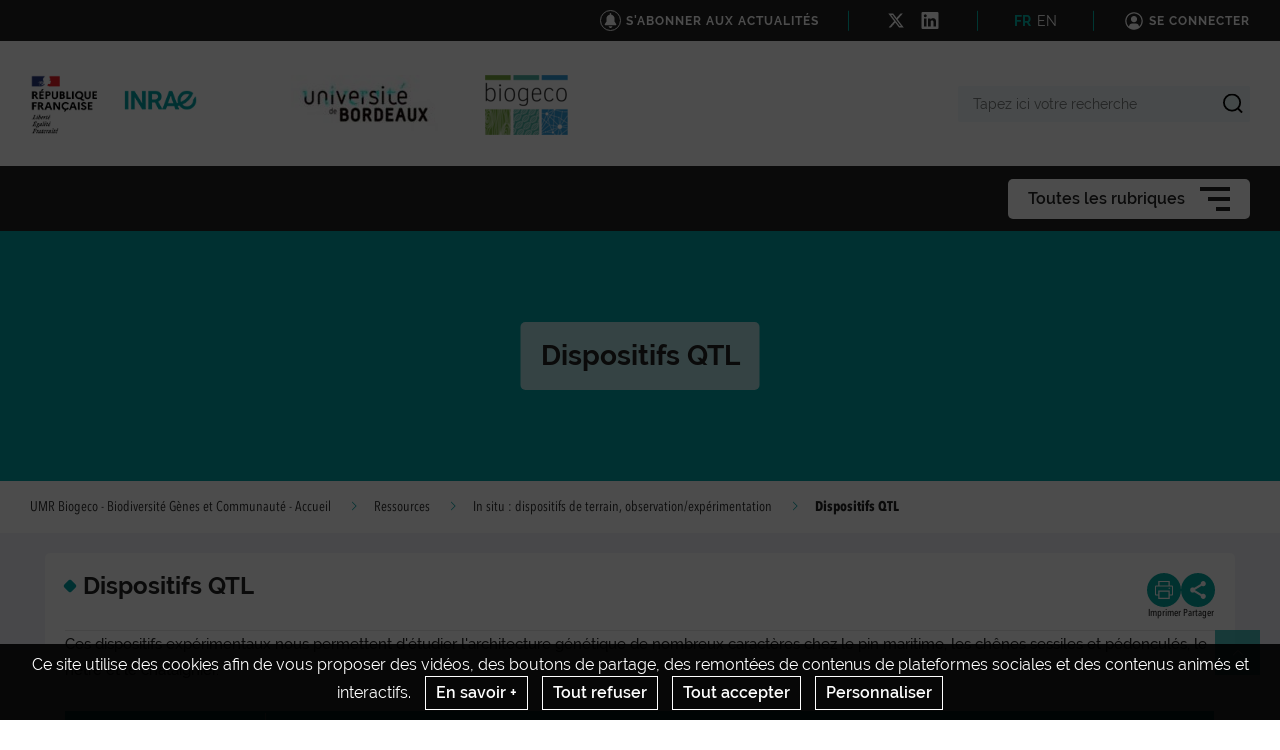

--- FILE ---
content_type: text/html; charset=UTF-8
request_url: https://biogeco.hub.inrae.fr/ressources/in-situ-dispositifs-de-terrain-observation-experimentation/dispositifs-qtl
body_size: 150033
content:
                    
    <!DOCTYPE html>
    <html lang="fr">
        <head>
                            <meta charset="UTF-8">
                <meta http-equiv="X-UA-Compatible" content="IE=Edge">
                <meta name="viewport" content="width=device-width, initial-scale=1, minimum-scale=1"/>
                <meta name="CSRF-Token" content="1ce.wsnxSswK4_TQPWlPvgbEXqD_uSC137nl7lq-2gH37uk.sYiVP5hhzreqdyx48V6DGdKejUbilP6vjWiLslvCgICAjpR6gl62kLNZIA" />
                <meta name="SiteAccess" content="hub_internet_c22_biogeco" />
                <link rel="Shortcut icon" href="/assets/favicon.ico" type="image/x-icon">

                

    <title>Dispositifs QTL - UMR Biogeco - Biodiversité Gènes et Communauté - Accueil</title>

        <meta name="description" content="Ces dispositifs exp&amp;eacute;rimentaux nous permettent d&#039;&amp;eacute;tudier l&#039;architecture g&amp;eacute;n&amp;eacute;tique de nombreux caract&amp;egrave;res chez le pin maritime,...">

<meta property="og:url" content="https://biogeco.hub.inrae.fr/ressources/in-situ-dispositifs-de-terrain-observation-experimentation/dispositifs-qtl" />
<meta property="og:type" content="website" />
<meta property="og:title" content="Dispositifs QTL - UMR Biogeco - Biodiversité Gènes et Communauté - Accueil" />
    <meta property="og:description" content="Ces dispositifs exp&amp;eacute;rimentaux nous permettent d&#039;&amp;eacute;tudier l&#039;architecture g&amp;eacute;n&amp;eacute;tique de nombreux caract&amp;egrave;res chez le pin maritime,..." />
<meta property="og:image" content="/bundles/common/images/layout/logo_share_event.png" />

<meta name="twitter:card" content="summary" />
<meta name="twitter:title" content="Dispositifs QTL - UMR Biogeco - Biodiversité Gènes et Communauté - Accueil" />
<meta name="twitter:image" content="/bundles/common/images/layout/logo_share_event.png" />
    <meta name="twitter:description" content="Ces dispositifs exp&amp;eacute;rimentaux nous permettent d&#039;&amp;eacute;tudier l&#039;architecture g&amp;eacute;n&amp;eacute;tique de nombreux caract&amp;egrave;res chez le pin maritime,..." />
<meta name="twitter:site" content="https://biogeco.hub.inrae.fr/ressources/in-situ-dispositifs-de-terrain-observation-experimentation/dispositifs-qtl" />

    <meta name="author" content="FEhrenmann">

                                    <link rel="stylesheet" href="/assets/common/main_vertinrae.css">
    <link rel="stylesheet" href="/assets/hub/main_vertinrae.css">
                <link rel="stylesheet" href="/assets/common/inra.css">
                
                                        <script src="/bundles/common/js/smarttag.js"></script>
    <script type="text/javascript">
        let inra = {};
        let smarttag = {};
        smarttag.params = {};
    </script>

                

                                                    <div id="smarttag"
        data-user="602786"
        data-site="602786"
        data-collect-domain="logc409.xiti.com"
        data-collect-domain-ssl="logs1409.xiti.com"
        data-name="dispositifs_qtl"
        data-level2=""
        data-chapter1="ressources"
        data-chapter2="in_situ_dispositifs_de_terrain_observation_experimentation"
        data-chapter3=""
        data-referer-url="https%3A%2F%2Fbiogeco.hub.inrae.fr%2Fressources%2Fin-situ-dispositifs-de-terrain-observation-experimentation%2Fdispositifs-qtl%2Fdispositif-qtl-hetre"
        data-keyword=""
        data-result-page-number="0"
    ></div>
    <script src="/assets/common/analytics_smarttag.js" defer></script>

                

   <script src="/bundles/fosjsrouting/js/router.js"></script>
   <script src="/js/routing?callback=fos.Router.setData"></script>
    
        <script src="/bundles/common/js/tarteaucitron/tarteaucitron.js"></script>
    <script src="/bundles/common/js/tarteaucitron/tarteaucitron.services.js"></script>
    <script src="/bundles/common/js/tarteaucitron-translations-override/override.tarteaucitron.fr.js"></script>
    <script src="/assets/common/scripts_inra_v2.js" defer></script>

                <script>
    /*! svg4everybody v1.0.0 | github.com/jonathantneal/svg4everybody */
    (function(f,k,l,e,m){function g(a,c){if(c){var b=c.getAttribute("viewBox"),d=f.createDocumentFragment(),e=c.cloneNode(!0);for(b&&a.setAttribute("viewBox",b);e.childNodes.length;)d.appendChild(e.childNodes[0]);a.appendChild(d)}}function n(){var a=f.createElement("x"),c=this.s;a.innerHTML=this.responseText;this.onload=function(){c.splice(0).map(function(b){g(b[0],a.querySelector("#"+b[1].replace(/(\W)/g,"\\$1")))})};this.onload()}function h(){for(var a;a=k[0];){var c=a.parentNode,b=a.getAttribute("xlink:href").split("#"),
            d=b[0],b=b[1];c.removeChild(a);if(d.length){if(a=e[d]=e[d]||new XMLHttpRequest,a.s||(a.s=[],a.open("GET",d),a.onload=n,a.send()),a.s.push([c,b]),4===a.readyState)a.onload()}else g(c,f.getElementById(b))}l(h)}m&&h()})(document,document.getElementsByTagName("use"),window.requestAnimationFrame||window.setTimeout,{},/Trident\/[567]\b/.test(navigator.userAgent)||537>(navigator.userAgent.match(/AppleWebKit\/(\d+)/)||[])[1]);
</script>

<script type="text/javascript">
  var language = "fr";
  var tarteaucitronForceLanguage = language.substr(0,2).toLowerCase(); /* supported: fr, en, de, es, it, pt, pl, ru */

  tarteaucitron.init({
    "privacyUrl": "", /* Privacy policy url */

    "hashtag": "#tarteaucitron", /* Open the panel with this hashtag */
    "cookieName": "tarteaucitron", /* Cookie name */

    "orientation": "bottom", /* Banner position (top - bottom) */
    "showAlertSmall": false, /* Show the small banner on bottom right */
    "cookieslist": false, /* Show the cookie list */

    "adblocker": false, /* Show a Warning if an adblocker is detected */
    "AcceptAllCta" : true, /* Show the accept all button when highPrivacy on */
    "highPrivacy": true, /* Disable auto consent */
    "handleBrowserDNTRequest": false, /* If Do Not Track == 1, accept all */

    "removeCredit": true, /* Remove credit link */
    "moreInfoLink": false, /* Show more info link */

    //"cookieDomain": ".my-multisite-domaine.fr" /* Shared cookie for subdomain */
  });
  (tarteaucitron.job = tarteaucitron.job || []).push('youtube');
  (tarteaucitron.job = tarteaucitron.job || []).push('dailymotion');
  (tarteaucitron.job = tarteaucitron.job || []).push('vimeo');
  (tarteaucitron.job = tarteaucitron.job || []).push('instagram');
  (tarteaucitron.job = tarteaucitron.job || []).push('googlemapsembed');
  (tarteaucitron.job = tarteaucitron.job || []).push('geoportail');
  (tarteaucitron.job = tarteaucitron.job || []).push('maps_geosas_mviewer');
  (tarteaucitron.job = tarteaucitron.job || []).push('openstreetmap');
  (tarteaucitron.job = tarteaucitron.job || []).push('genially');
  (tarteaucitron.job = tarteaucitron.job || []).push('twitterembed');
  (tarteaucitron.job = tarteaucitron.job || []).push('twittertimeline');
  (tarteaucitron.job = tarteaucitron.job || []).push('twitter');
  (tarteaucitron.job = tarteaucitron.job || []).push('canva');
  (tarteaucitron.job = tarteaucitron.job || []).push('gagenda');
  (tarteaucitron.job = tarteaucitron.job || []).push('googlemaps');
  (tarteaucitron.job = tarteaucitron.job || []).push('gdocs');
  (tarteaucitron.job = tarteaucitron.job || []).push('gdrive');
  (tarteaucitron.job = tarteaucitron.job || []).push('gscholar');
  (tarteaucitron.job = tarteaucitron.job || []).push('gcse');
  (tarteaucitron.job = tarteaucitron.job || []).push('researchgate');
  (tarteaucitron.job = tarteaucitron.job || []).push('archivesouvertes');
  (tarteaucitron.job = tarteaucitron.job || []).push('piktochart');
  (tarteaucitron.job = tarteaucitron.job || []).push('rotatingImg');

</script>
                                                
    <!-- Matomo -->
<script type="text/javascript">
  var _paq = window._paq = window._paq || [];
  _paq.push(['trackPageView']);
  _paq.push(['enableLinkTracking']);
  (function() {
    var u="https://stats.instance1.inrae-matomo.cloud-ed.fr/"
    _paq.push(['setTrackerUrl', u+'matomo.php']);
    _paq.push(['setSiteId', 144]);
    var d=document, g=d.createElement('script'), s=d.getElementsByTagName('script')[0];
    g.type='text/javascript'; g.async=true; g.src=u+'matomo.js'; s.parentNode.insertBefore(g,s);
  })();
</script>
<!-- End Matomo Code -->

                    </head>

        
                
        <body class="  ">

                            
<div id="image-modal" class="image-modal">
    <div class="image-modal-body"></div>
    <button type="button" id="gallery-modal-close-button" class="image-modal-close-button">
            <svg class="icon" width="40" height="40" aria-hidden="true"><use xlink:href="/assets/common/svg/icons.svg#icon--cross"></use></svg>
    </button>
</div>                
<div id="gallery-modal" class="image-modal">
    <div id="gallery-modal-body" class="image-modal-body"></div>
    <button type="button" id="gallery-modal-close-button" class="image-modal-close-button">
            <svg class="icon" width="40" height="40" aria-hidden="true"><use xlink:href="/assets/common/svg/icons.svg#icon--cross"></use></svg>
    </button>
</div>            
                            

<header class="Header" role="banner" data-header data-modele="hub">

    <div class="Header-top" data-header-top>
    <div class="Surtop--hub container-inner">
        <div class="Surtop-actuality-bloc">
    <a href="/news-notification-user" class="Surtop-actuality-link">
      <div class="Surtop-actuality-icon">    <svg class="icon" width="15" height="15" aria-hidden="true"><use xlink:href="/assets/common/svg/icons.svg#bell"></use></svg></div>
      <div class="Surtop-actuality-text">S&#039;abonner aux actualités</div>
    </a>
  </div>

      

  <div class="Surtop-socialContainer--hub">
          
      <a href="https://twitter.com/INRAE_BIOGECO" title="Nous suivre sur X" target="_blank">
            <svg class="icon" width="17" height="17" aria-hidden="true"><use xlink:href="/assets/common/svg/icons.svg#icon--x"></use></svg>
      </a>
          
      <a href="https://www.linkedin.com/feed/" title="Nous suivre sur LinkedIn" target="_blank">
            <svg class="icon" width="17" height="17" aria-hidden="true"><use xlink:href="/assets/common/svg/icons.svg#icon--linkedin"></use></svg>
      </a>
      </div>

  <div class="Surtop-langContainer--hub">
          <a class="active" href="https://biogeco.hub.inrae.fr/ressources/in-situ-dispositifs-de-terrain-observation-experimentation/dispositifs-qtl">FR</a>
          <a class="" href="https://eng-biogeco.hub.inrae.fr/resources/in-situ-field-trials-observation-experimentation/dispositifs-qtl">EN</a>
      </div>



          <a href="/login_oidc" class="Surtop-connexionButton--hub">
            <svg class="icon" width="20" height="20" aria-hidden="true"><use xlink:href="/assets/common/svg/icons.svg#icon--user-round"></use></svg>
        <span>Se connecter</span>
    </a>

          </div>
  </div>

  <div class="Header-responsiveContainer">

        <div class="Header-middle" data-header-middle>
      <div class="Header-middleContainer container-inner">

                <div class="sponsors-menu-row" aria-expanded="true" data-header-logos>
          <div class="Header-logo">

    <a class="Header-logo-inra" href="/">
                                    <figure class="ez-figure" style="height: 60px;" title="" class="ezimage-field"><img
                    src="https://biogeco.hub.inrae.fr/var/hub_internet_c22_biogeco/storage/images/_aliases/inra_logo_principal/1/4/6/1/31641-13-fre-FR/50e1ca92ed58-logo-inrae.png"
                                                                title="Logo Principal"
                        alt="Logo Principal"
                                                                            /></figure>
            </a>

                        
                                            
                        
                            <a class="Header-logo-partner"
                   href="/partenaire"
                                       data-type="logo_partenaire"
                >
                                
                            </a>
                                
                                            
                        
                            <a class="Header-logo-partner"
                   href="/partenaire"
                                       data-type="logo_partenaire"
                >
                                <figure class="ez-figure" style="height: 60px;" title="" class="ezimage-field"><img
                    src="https://biogeco.hub.inrae.fr/var/hub_internet_c22_biogeco/storage/images/_aliases/inra_logo/configuration-graphique/haut/logo-universite-de-bordeaux/34871-1-fre-FR/Logo-Universite-de-Bordeaux.jpg"
                                                                title="Logo Université de Bordeaux"
                        alt="Logo Université de Bordeaux"
                                                                            /></figure>
                            </a>
                                
                                                            
                                                                            
                            <div class="Header-logo-partner" data-type="inra_logo_image">
                                <figure class="ez-figure" style="height: 80px;" title="" class="ezimage-field"><img
                    src="https://biogeco.hub.inrae.fr/var/hub_internet_c22_biogeco/storage/images/_aliases/inra_logo/configuration-graphique/haut/logo-biogeco/34869-1-fre-FR/Logo-Biogeco.png"
                                                                title="Logo Biogeco"
                        alt="Logo Biogeco"
                                                                            /></figure>
                            </div>
                        
</div>

        </div>

                <form class="Header-searchForm" action="/_search" role="search" aria-expanded="false" data-search-form>
          <label class="Header-searchForm-label" for="search_form">Tapez ici votre recherche</label>
          <input class="Header-searchForm-input" id="search_form" type="search" placeholder="Tapez ici votre recherche" name="SearchText" />
          <span class="Header-searchForm-icon" data-search-form-submit>    <svg class="icon" width="20" height="20" aria-hidden="true"><use xlink:href="/assets/common/svg/icons.svg#icon--search-simple"></use></svg></span>
          <span class="Header-searchForm-icon--close" data-search-form-close>    <svg class="icon" width="20" height="20" aria-hidden="true"><use xlink:href="/assets/common/svg/icons.svg#icon--close"></use></svg></span>
          <span class="Header-searchForm-icon--valid" data-search-form-valid>    <svg class="icon" width="20" height="20" aria-hidden="true"><use xlink:href="/assets/common/svg/icons.svg#icon--check"></use></svg></span>
        </form>
    
      </div>
    </div>
    
        <div class="Header-bottom" data-header-bottom>
      
<div class="HorizontalMenu">
    <div class="container-inner">
                <div class="HorizontalMenu-container">
                                            <div class="HorizontalMenu-li " data-mouseenter>
                    <span
                        title="UMR Biogeco"
                        data-navigation-link
                        class="HorizontalMenu-link HorizontalMenu-link--hasChildren" aria-expanded="false">
                                                    <a href="/umr-biogeco" class="HorizontalMenu-link-text">
                                                <span class="HorizontalMenu-link-textLabel">UMR Biogeco
                                                    </span>
                                                                            </a>
                        
                                            </span>
                                                                <ul class="HorizontalMenu-childContainer" data-navigation-submenu aria-expanded="true">
                                                            <li>
                                    <span
                                        data-navigation-link
                                        class="HorizontalMenu-link">

                                        <a href="/umr-biogeco/historique" class="HorizontalMenu-link-text">
                                            <span>Historique</span>
                                                                                    </a>
                                    </span>
                                </li>
                                                            <li>
                                    <span
                                        data-navigation-link
                                        class="HorizontalMenu-link">

                                        <a href="/umr-biogeco/gouvernance" class="HorizontalMenu-link-text">
                                            <span>Gouvernance</span>
                                                                                    </a>
                                    </span>
                                </li>
                                                            <li>
                                    <span
                                        data-navigation-link
                                        class="HorizontalMenu-link">

                                        <a href="/umr-biogeco/presentation" class="HorizontalMenu-link-text">
                                            <span>Présentation</span>
                                                                                    </a>
                                    </span>
                                </li>
                                                            <li>
                                    <span
                                        data-navigation-link
                                        class="HorizontalMenu-link">

                                        <a href="/umr-biogeco/qui-sommes-nous" class="HorizontalMenu-link-text">
                                            <span>Qui sommes nous ?</span>
                                                                                    </a>
                                    </span>
                                </li>
                                                            <li>
                                    <span
                                        data-navigation-link
                                        class="HorizontalMenu-link">

                                        <a href="/umr-biogeco/organigramme" class="HorizontalMenu-link-text">
                                            <span>Organigramme</span>
                                                                                    </a>
                                    </span>
                                </li>
                                                            <li>
                                    <span
                                        data-navigation-link
                                        class="HorizontalMenu-link">

                                        <a href="/umr-biogeco/personnel" class="HorizontalMenu-link-text">
                                            <span>Personnel</span>
                                                                                    </a>
                                    </span>
                                </li>
                                                            <li>
                                    <span
                                        data-navigation-link
                                        class="HorizontalMenu-link">

                                        <a href="/umr-biogeco/direction" class="HorizontalMenu-link-text">
                                            <span>Direction</span>
                                                                                    </a>
                                    </span>
                                </li>
                                                            <li>
                                    <span
                                        data-navigation-link
                                        class="HorizontalMenu-link">

                                        <a href="/umr-biogeco/pole-administratif" class="HorizontalMenu-link-text">
                                            <span>Pôle administratif</span>
                                                                                    </a>
                                    </span>
                                </li>
                                                            <li>
                                    <span
                                        data-navigation-link
                                        class="HorizontalMenu-link">

                                        <a href="/umr-biogeco/themes-de-recherche" class="HorizontalMenu-link-text">
                                            <span>Thèmes de recherche</span>
                                                                                    </a>
                                    </span>
                                </li>
                                                            <li>
                                    <span
                                        data-navigation-link
                                        class="HorizontalMenu-link">

                                        <a href="/umr-biogeco/collaborations-scientifiques" class="HorizontalMenu-link-text">
                                            <span>Collaborations scientifiques</span>
                                                                                    </a>
                                    </span>
                                </li>
                                                            <li>
                                    <span
                                        data-navigation-link
                                        class="HorizontalMenu-link">

                                        <a href="/umr-biogeco/partenariat-avec-les-porteurs-d-enjeux" class="HorizontalMenu-link-text">
                                            <span>Partenariat avec les porteurs d&#039;enjeux</span>
                                                                                    </a>
                                    </span>
                                </li>
                                                            <li>
                                    <span
                                        data-navigation-link
                                        class="HorizontalMenu-link">

                                        <a href="/umr-biogeco/contrats-de-recherche" class="HorizontalMenu-link-text">
                                            <span>Contrats de recherche</span>
                                                                                    </a>
                                    </span>
                                </li>
                                                            <li>
                                    <span
                                        data-navigation-link
                                        class="HorizontalMenu-link">

                                        <a href="/umr-biogeco/prix-et-distinctions" class="HorizontalMenu-link-text">
                                            <span>Prix et distinctions</span>
                                                                                    </a>
                                    </span>
                                </li>
                                                    </ul>
                                    </div>
                                            <div class="HorizontalMenu-li " data-mouseenter>
                    <span
                        title="Equipes"
                        data-navigation-link
                        class="HorizontalMenu-link HorizontalMenu-link--hasChildren" aria-expanded="false">
                                                    <a href="/equipes" class="HorizontalMenu-link-text">
                                                <span class="HorizontalMenu-link-textLabel">Equipes
                                                    </span>
                                                                            </a>
                        
                                            </span>
                                                                <ul class="HorizontalMenu-childContainer" data-navigation-submenu aria-expanded="true">
                                                            <li>
                                    <span
                                        data-navigation-link
                                        class="HorizontalMenu-link">

                                        <a href="/equipes/presentation" class="HorizontalMenu-link-text">
                                            <span>Présentation</span>
                                                                                    </a>
                                    </span>
                                </li>
                                                            <li>
                                    <span
                                        data-navigation-link
                                        class="HorizontalMenu-link">

                                        <a href="/equipes/biodiv" class="HorizontalMenu-link-text">
                                            <span>BIODIV</span>
                                                                                    </a>
                                    </span>
                                </li>
                                                            <li>
                                    <span
                                        data-navigation-link
                                        class="HorizontalMenu-link">

                                        <a href="/equipes/dmi" class="HorizontalMenu-link-text">
                                            <span>DMI</span>
                                                                                    </a>
                                    </span>
                                </li>
                                                            <li>
                                    <span
                                        data-navigation-link
                                        class="HorizontalMenu-link">

                                        <a href="/equipes/ecogere" class="HorizontalMenu-link-text">
                                            <span>ECOGERE</span>
                                                                                    </a>
                                    </span>
                                </li>
                                                            <li>
                                    <span
                                        data-navigation-link
                                        class="HorizontalMenu-link">

                                        <a href="/equipes/e4e" class="HorizontalMenu-link-text">
                                            <span>E4E</span>
                                                                                    </a>
                                    </span>
                                </li>
                                                            <li>
                                    <span
                                        data-navigation-link
                                        class="HorizontalMenu-link">

                                        <a href="/equipes/gemfor" class="HorizontalMenu-link-text">
                                            <span>GEMFOR</span>
                                                                                    </a>
                                    </span>
                                </li>
                                                            <li>
                                    <span
                                        data-navigation-link
                                        class="HorizontalMenu-link">

                                        <a href="/equipes/pleiade" class="HorizontalMenu-link-text">
                                            <span>PLEIADE</span>
                                                                                    </a>
                                    </span>
                                </li>
                                                            <li>
                                    <span
                                        data-navigation-link
                                        class="HorizontalMenu-link">

                                        <a href="/equipes/xylomes" class="HorizontalMenu-link-text">
                                            <span>XYLOMES</span>
                                                                                    </a>
                                    </span>
                                </li>
                                                    </ul>
                                    </div>
                                            <div class="HorizontalMenu-li " data-mouseenter>
                    <span
                        title="Plateformes"
                        data-navigation-link
                        class="HorizontalMenu-link HorizontalMenu-link--hasChildren" aria-expanded="false">
                                                    <a href="/plateformes" class="HorizontalMenu-link-text">
                                                <span class="HorizontalMenu-link-textLabel">Plateformes
                                                    </span>
                                                                            </a>
                        
                                            </span>
                                                                <ul class="HorizontalMenu-childContainer" data-navigation-submenu aria-expanded="true">
                                                            <li>
                                    <span
                                        data-navigation-link
                                        class="HorizontalMenu-link">

                                        <a href="/plateformes/presentation" class="HorizontalMenu-link-text">
                                            <span>Présentation</span>
                                                                                    </a>
                                    </span>
                                </li>
                                                            <li>
                                    <span
                                        data-navigation-link
                                        class="HorizontalMenu-link">

                                        <a href="/plateformes/phenobois" class="HorizontalMenu-link-text">
                                            <span>PHENOBOIS</span>
                                                                                    </a>
                                    </span>
                                </li>
                                                            <li>
                                    <span
                                        data-navigation-link
                                        class="HorizontalMenu-link">

                                        <a href="/plateformes/pgtb" class="HorizontalMenu-link-text">
                                            <span>PGTB</span>
                                                                                    </a>
                                    </span>
                                </li>
                                                            <li>
                                    <span
                                        data-navigation-link
                                        class="HorizontalMenu-link">

                                        <a href="/plateformes/emergreen" class="HorizontalMenu-link-text">
                                            <span>EMERGREEN</span>
                                                                                    </a>
                                    </span>
                                </li>
                                                    </ul>
                                    </div>
                                            <div class="HorizontalMenu-li " data-mouseenter>
                    <span
                        title="Ressources"
                        data-navigation-link
                        class="HorizontalMenu-link HorizontalMenu-link--hasChildren" aria-expanded="false">
                                                    <a href="/ressources" class="HorizontalMenu-link-text">
                                                <span class="HorizontalMenu-link-textLabel">Ressources
                                                    </span>
                                                                            </a>
                        
                                            </span>
                                                                <ul class="HorizontalMenu-childContainer" data-navigation-submenu aria-expanded="true">
                                                            <li>
                                    <span
                                        data-navigation-link
                                        class="HorizontalMenu-link">

                                        <a href="/ressources/presentation" class="HorizontalMenu-link-text">
                                            <span>Présentation</span>
                                                                                    </a>
                                    </span>
                                </li>
                                                            <li>
                                    <span
                                        data-navigation-link
                                        class="HorizontalMenu-link">

                                        <a href="/ressources/in-silico-bases-de-donnees-et-modeles" class="HorizontalMenu-link-text">
                                            <span>In silico : bases de données et modèles</span>
                                                                                    </a>
                                    </span>
                                </li>
                                                            <li>
                                    <span
                                        data-navigation-link
                                        class="HorizontalMenu-link HorizontalMenu-link--hasChildren" aria-expanded="false">

                                        <a href="/ressources/in-situ-dispositifs-de-terrain-observation-experimentation" class="HorizontalMenu-link-text">
                                            <span>In situ : dispositifs de terrain, observation/expérimentation</span>
                                                                                    </a>
                                    </span>
                                </li>
                                                            <li>
                                    <span
                                        data-navigation-link
                                        class="HorizontalMenu-link">

                                        <a href="/ressources/collections-insectes-mycotheque-rgf" class="HorizontalMenu-link-text">
                                            <span>Collections (insectes, mycothèque, RGF)</span>
                                                                                    </a>
                                    </span>
                                </li>
                                                            <li>
                                    <span
                                        data-navigation-link
                                        class="HorizontalMenu-link">

                                        <a href="/ressources/photos-lettre-mensuelle" class="HorizontalMenu-link-text">
                                            <span>Photos lettre mensuelle</span>
                                                                                    </a>
                                    </span>
                                </li>
                                                    </ul>
                                    </div>
                                            <div class="HorizontalMenu-li " data-mouseenter>
                    <span
                        title="Production"
                        data-navigation-link
                        class="HorizontalMenu-link HorizontalMenu-link--hasChildren" aria-expanded="false">
                                                    <a href="/production" class="HorizontalMenu-link-text">
                                                <span class="HorizontalMenu-link-textLabel">Production
                                                    </span>
                                                                            </a>
                        
                                            </span>
                                                                <ul class="HorizontalMenu-childContainer" data-navigation-submenu aria-expanded="true">
                                                            <li>
                                    <span
                                        data-navigation-link
                                        class="HorizontalMenu-link">

                                        <a href="/production/articles-dans-des-revues-du-wos" class="HorizontalMenu-link-text">
                                            <span>Articles dans des revues du WOS</span>
                                                                                    </a>
                                    </span>
                                </li>
                                                            <li>
                                    <span
                                        data-navigation-link
                                        class="HorizontalMenu-link">

                                        <a href="/production/articles-dans-d-autres-revues" class="HorizontalMenu-link-text">
                                            <span>Articles dans d&#039;autres revues</span>
                                                                                    </a>
                                    </span>
                                </li>
                                                            <li>
                                    <span
                                        data-navigation-link
                                        class="HorizontalMenu-link">

                                        <a href="/production/data-inrae-collection-biogeco" class="HorizontalMenu-link-text">
                                            <span>Data INRAE Collection BIOGECO</span>
                                                                                    </a>
                                    </span>
                                </li>
                                                            <li>
                                    <span
                                        data-navigation-link
                                        class="HorizontalMenu-link">

                                        <a href="/production/publications-de-transferts-guides-techniques" class="HorizontalMenu-link-text">
                                            <span>Publications de transferts, guides techniques</span>
                                                                                    </a>
                                    </span>
                                </li>
                                                            <li>
                                    <span
                                        data-navigation-link
                                        class="HorizontalMenu-link HorizontalMenu-link--hasChildren" aria-expanded="false">

                                        <a href="/production/vulgarisation-scientifique" class="HorizontalMenu-link-text">
                                            <span>Vulgarisation scientifique</span>
                                                                                    </a>
                                    </span>
                                </li>
                                                            <li>
                                    <span
                                        data-navigation-link
                                        class="HorizontalMenu-link">

                                        <a href="/production/communiques-de-presse-dossier-de-presse-portraits" class="HorizontalMenu-link-text">
                                            <span>Communiqués de presse / dossier de presse / portraits</span>
                                                                                    </a>
                                    </span>
                                </li>
                                                            <li>
                                    <span
                                        data-navigation-link
                                        class="HorizontalMenu-link">

                                        <a href="/production/brevets" class="HorizontalMenu-link-text">
                                            <span>Brevets</span>
                                                                                    </a>
                                    </span>
                                </li>
                                                            <li>
                                    <span
                                        data-navigation-link
                                        class="HorizontalMenu-link">

                                        <a href="/production/ouvrages-et-chapitres" class="HorizontalMenu-link-text">
                                            <span>Ouvrages et chapitres</span>
                                                                                    </a>
                                    </span>
                                </li>
                                                            <li>
                                    <span
                                        data-navigation-link
                                        class="HorizontalMenu-link">

                                        <a href="/production/logiciels-bases-de-donnees" class="HorizontalMenu-link-text">
                                            <span>Logiciels, bases de données</span>
                                                                                    </a>
                                    </span>
                                </li>
                                                            <li>
                                    <span
                                        data-navigation-link
                                        class="HorizontalMenu-link">

                                        <a href="/production/instrumentation" class="HorizontalMenu-link-text">
                                            <span>Instrumentation</span>
                                                                                    </a>
                                    </span>
                                </li>
                                                            <li>
                                    <span
                                        data-navigation-link
                                        class="HorizontalMenu-link">

                                        <a href="/production/hdr" class="HorizontalMenu-link-text">
                                            <span>HDR</span>
                                                                                    </a>
                                    </span>
                                </li>
                                                            <li>
                                    <span
                                        data-navigation-link
                                        class="HorizontalMenu-link">

                                        <a href="/production/theses" class="HorizontalMenu-link-text">
                                            <span>Thèses</span>
                                                                                    </a>
                                    </span>
                                </li>
                                                            <li>
                                    <span
                                        data-navigation-link
                                        class="HorizontalMenu-link">

                                        <a href="/production/master2" class="HorizontalMenu-link-text">
                                            <span>Master2</span>
                                                                                    </a>
                                    </span>
                                </li>
                                                            <li>
                                    <span
                                        data-navigation-link
                                        class="HorizontalMenu-link">

                                        <a href="/production/implication-dans-l-edition-scientifique" class="HorizontalMenu-link-text">
                                            <span>Implication dans l&#039;édition scientifique</span>
                                                                                    </a>
                                    </span>
                                </li>
                                                            <li>
                                    <span
                                        data-navigation-link
                                        class="HorizontalMenu-link">

                                        <a href="/production/video-audio" class="HorizontalMenu-link-text">
                                            <span>Vidéo/Audio</span>
                                                                                    </a>
                                    </span>
                                </li>
                                                            <li>
                                    <span
                                        data-navigation-link
                                        class="HorizontalMenu-link">

                                        <a href="/production/media" class="HorizontalMenu-link-text">
                                            <span>Média</span>
                                                                                    </a>
                                    </span>
                                </li>
                                                    </ul>
                                    </div>
                                            <div class="HorizontalMenu-li " data-mouseenter>
                    <span
                        title="Animation S&amp;T"
                        data-navigation-link
                        class="HorizontalMenu-link HorizontalMenu-link--hasChildren" aria-expanded="false">
                                                    <a href="/animation-s-t" class="HorizontalMenu-link-text">
                                                <span class="HorizontalMenu-link-textLabel">Animation S&amp;T
                                                    </span>
                                                                            </a>
                        
                                            </span>
                                                                <ul class="HorizontalMenu-childContainer" data-navigation-submenu aria-expanded="true">
                                                            <li>
                                    <span
                                        data-navigation-link
                                        class="HorizontalMenu-link">

                                        <a href="/animation-s-t/structure-de-l-animation-scientifique-et-technique-de-l-umr" class="HorizontalMenu-link-text">
                                            <span>Structure de l&#039;animation scientifique et technique de l&#039;UMR</span>
                                                                                    </a>
                                    </span>
                                </li>
                                                            <li>
                                    <span
                                        data-navigation-link
                                        class="HorizontalMenu-link">

                                        <a href="/animation-s-t/prochains-seminaires" class="HorizontalMenu-link-text">
                                            <span>Prochains séminaires</span>
                                                                                    </a>
                                    </span>
                                </li>
                                                            <li>
                                    <span
                                        data-navigation-link
                                        class="HorizontalMenu-link">

                                        <a href="/animation-s-t/precedents-seminaires" class="HorizontalMenu-link-text">
                                            <span>Précédents Séminaires</span>
                                                                                    </a>
                                    </span>
                                </li>
                                                            <li>
                                    <span
                                        data-navigation-link
                                        class="HorizontalMenu-link">

                                        <a href="/animation-s-t/debat-science-societe" class="HorizontalMenu-link-text">
                                            <span>Débat Science-Société </span>
                                                                                    </a>
                                    </span>
                                </li>
                                                    </ul>
                                    </div>
                                            <div class="HorizontalMenu-li " data-mouseenter>
                    <span
                        title="Enseignements"
                        data-navigation-link
                        class="HorizontalMenu-link">
                                                    <a href="/enseignements" class="HorizontalMenu-link-text">
                                                <span class="HorizontalMenu-link-textLabel">Enseignements
                                                    </span>
                                                                            </a>
                        
                                            </span>
                                                        </div>
                    </div>

                <div class="Hamburger Hamburger--horizontalMenu" data-nav-trigger >
            <span class="Hamburger-label">Toutes les rubriques</span>
            <button type="button" class="Hamburger-button" data-hamburger aria-expanded="false">
                <span></span>
                <span></span>
                <span></span>
            </button>
        </div>
    </div>
</div>


    </div>

        <div class="Header-hamburgerButton">
      <div class="Hamburger">
        <button type="button" class="Hamburger-button Hamburger-button--mobile" data-nav-trigger data-hamburger aria-expanded="false">
          <span></span>
          <span></span>
          <span></span>
        </button>
      </div>
    </div>

  </div>

    <div class="Navigation-overlay" data-nav-trigger data-nav-overlay aria-hidden="true"></div>

    <nav class="Navigation" aria-hidden="true" data-nav role="Navigation">
    
<div class="Navigation-container">
    <ul data-depth="1">
                    <li class="Navigation-linkContainer">
        <span
          data-navigation-link
          class="Navigation-link Navigation-link--hasChildren   Navigation-link--showLink " aria-expanded="false">
                      <a href="/umr-biogeco" class="Navigation-link-text">
                      <span>UMR Biogeco</span>
                                  </a>
                      <span class="Navigation-linkIcon" data-link-icon>    <svg class="icon" width="20" height="20" aria-hidden="true"><use xlink:href="/assets/common/svg/icons.svg#icon--angle-down"></use></svg></span>
                  </span> 

                                    <ul class="Navigation-childContainer" data-navigation-submenu aria-expanded="false" data-depth="2">
                                        <li>
                <span
                  data-navigation-link
                  class="Navigation-link  Navigation-link--showLink ">

                  <a href="/umr-biogeco/historique" class="Navigation-link-text">
                    <span>Historique</span>
                                      </a>
                </span>

                                
              </li>
                                        <li>
                <span
                  data-navigation-link
                  class="Navigation-link  Navigation-link--showLink ">

                  <a href="/umr-biogeco/gouvernance" class="Navigation-link-text">
                    <span>Gouvernance</span>
                                      </a>
                </span>

                                
              </li>
                                        <li>
                <span
                  data-navigation-link
                  class="Navigation-link  Navigation-link--showLink ">

                  <a href="/umr-biogeco/presentation" class="Navigation-link-text">
                    <span>Présentation</span>
                                      </a>
                </span>

                                
              </li>
                                        <li>
                <span
                  data-navigation-link
                  class="Navigation-link  Navigation-link--showLink ">

                  <a href="/umr-biogeco/qui-sommes-nous" class="Navigation-link-text">
                    <span>Qui sommes nous ?</span>
                                      </a>
                </span>

                                
              </li>
                                        <li>
                <span
                  data-navigation-link
                  class="Navigation-link  Navigation-link--showLink ">

                  <a href="/umr-biogeco/organigramme" class="Navigation-link-text">
                    <span>Organigramme</span>
                                      </a>
                </span>

                                
              </li>
                                        <li>
                <span
                  data-navigation-link
                  class="Navigation-link  Navigation-link--showLink ">

                  <a href="/umr-biogeco/personnel" class="Navigation-link-text">
                    <span>Personnel</span>
                                      </a>
                </span>

                                
              </li>
                                        <li>
                <span
                  data-navigation-link
                  class="Navigation-link  Navigation-link--showLink ">

                  <a href="/umr-biogeco/direction" class="Navigation-link-text">
                    <span>Direction</span>
                                      </a>
                </span>

                                
              </li>
                                        <li>
                <span
                  data-navigation-link
                  class="Navigation-link  Navigation-link--showLink ">

                  <a href="/umr-biogeco/pole-administratif" class="Navigation-link-text">
                    <span>Pôle administratif</span>
                                      </a>
                </span>

                                
              </li>
                                        <li>
                <span
                  data-navigation-link
                  class="Navigation-link  Navigation-link--showLink ">

                  <a href="/umr-biogeco/themes-de-recherche" class="Navigation-link-text">
                    <span>Thèmes de recherche</span>
                                      </a>
                </span>

                                
              </li>
                                        <li>
                <span
                  data-navigation-link
                  class="Navigation-link  Navigation-link--showLink ">

                  <a href="/umr-biogeco/collaborations-scientifiques" class="Navigation-link-text">
                    <span>Collaborations scientifiques</span>
                                      </a>
                </span>

                                
              </li>
                                        <li>
                <span
                  data-navigation-link
                  class="Navigation-link  Navigation-link--showLink ">

                  <a href="/umr-biogeco/partenariat-avec-les-porteurs-d-enjeux" class="Navigation-link-text">
                    <span>Partenariat avec les porteurs d&#039;enjeux</span>
                                      </a>
                </span>

                                
              </li>
                                        <li>
                <span
                  data-navigation-link
                  class="Navigation-link  Navigation-link--showLink ">

                  <a href="/umr-biogeco/contrats-de-recherche" class="Navigation-link-text">
                    <span>Contrats de recherche</span>
                                      </a>
                </span>

                                
              </li>
                                        <li>
                <span
                  data-navigation-link
                  class="Navigation-link  Navigation-link--showLink ">

                  <a href="/umr-biogeco/prix-et-distinctions" class="Navigation-link-text">
                    <span>Prix et distinctions</span>
                                      </a>
                </span>

                                
              </li>
                      </ul>
        
      </li>
                <li class="Navigation-linkContainer">
        <span
          data-navigation-link
          class="Navigation-link Navigation-link--hasChildren   Navigation-link--showLink " aria-expanded="false">
                      <a href="/equipes" class="Navigation-link-text">
                      <span>Equipes</span>
                                  </a>
                      <span class="Navigation-linkIcon" data-link-icon>    <svg class="icon" width="20" height="20" aria-hidden="true"><use xlink:href="/assets/common/svg/icons.svg#icon--angle-down"></use></svg></span>
                  </span> 

                                    <ul class="Navigation-childContainer" data-navigation-submenu aria-expanded="false" data-depth="3">
                                        <li>
                <span
                  data-navigation-link
                  class="Navigation-link  Navigation-link--showLink ">

                  <a href="/equipes/presentation" class="Navigation-link-text">
                    <span>Présentation</span>
                                      </a>
                </span>

                                
              </li>
                                        <li>
                <span
                  data-navigation-link
                  class="Navigation-link  Navigation-link--showLink ">

                  <a href="/equipes/biodiv" class="Navigation-link-text">
                    <span>BIODIV</span>
                                      </a>
                </span>

                                
              </li>
                                        <li>
                <span
                  data-navigation-link
                  class="Navigation-link  Navigation-link--showLink ">

                  <a href="/equipes/dmi" class="Navigation-link-text">
                    <span>DMI</span>
                                      </a>
                </span>

                                
              </li>
                                        <li>
                <span
                  data-navigation-link
                  class="Navigation-link  Navigation-link--showLink ">

                  <a href="/equipes/ecogere" class="Navigation-link-text">
                    <span>ECOGERE</span>
                                      </a>
                </span>

                                
              </li>
                                        <li>
                <span
                  data-navigation-link
                  class="Navigation-link  Navigation-link--showLink ">

                  <a href="/equipes/e4e" class="Navigation-link-text">
                    <span>E4E</span>
                                      </a>
                </span>

                                
              </li>
                                        <li>
                <span
                  data-navigation-link
                  class="Navigation-link  Navigation-link--showLink ">

                  <a href="/equipes/gemfor" class="Navigation-link-text">
                    <span>GEMFOR</span>
                                      </a>
                </span>

                                
              </li>
                                        <li>
                <span
                  data-navigation-link
                  class="Navigation-link  Navigation-link--showLink ">

                  <a href="/equipes/pleiade" class="Navigation-link-text">
                    <span>PLEIADE</span>
                                      </a>
                </span>

                                
              </li>
                                        <li>
                <span
                  data-navigation-link
                  class="Navigation-link  Navigation-link--showLink ">

                  <a href="/equipes/xylomes" class="Navigation-link-text">
                    <span>XYLOMES</span>
                                      </a>
                </span>

                                
              </li>
                      </ul>
        
      </li>
                <li class="Navigation-linkContainer">
        <span
          data-navigation-link
          class="Navigation-link Navigation-link--hasChildren   Navigation-link--showLink " aria-expanded="false">
                      <a href="/plateformes" class="Navigation-link-text">
                      <span>Plateformes</span>
                                  </a>
                      <span class="Navigation-linkIcon" data-link-icon>    <svg class="icon" width="20" height="20" aria-hidden="true"><use xlink:href="/assets/common/svg/icons.svg#icon--angle-down"></use></svg></span>
                  </span> 

                                    <ul class="Navigation-childContainer" data-navigation-submenu aria-expanded="false" data-depth="4">
                                        <li>
                <span
                  data-navigation-link
                  class="Navigation-link  Navigation-link--showLink ">

                  <a href="/plateformes/presentation" class="Navigation-link-text">
                    <span>Présentation</span>
                                      </a>
                </span>

                                
              </li>
                                        <li>
                <span
                  data-navigation-link
                  class="Navigation-link  Navigation-link--showLink ">

                  <a href="/plateformes/phenobois" class="Navigation-link-text">
                    <span>PHENOBOIS</span>
                                      </a>
                </span>

                                
              </li>
                                        <li>
                <span
                  data-navigation-link
                  class="Navigation-link  Navigation-link--showLink ">

                  <a href="/plateformes/pgtb" class="Navigation-link-text">
                    <span>PGTB</span>
                                      </a>
                </span>

                                
              </li>
                                        <li>
                <span
                  data-navigation-link
                  class="Navigation-link  Navigation-link--showLink ">

                  <a href="/plateformes/emergreen" class="Navigation-link-text">
                    <span>EMERGREEN</span>
                                      </a>
                </span>

                                
              </li>
                      </ul>
        
      </li>
                <li class="Navigation-linkContainer">
        <span
          data-navigation-link
          class="Navigation-link Navigation-link--hasChildren   Navigation-link--showLink " aria-expanded="false">
                      <a href="/ressources" class="Navigation-link-text">
                      <span>Ressources</span>
                                  </a>
                      <span class="Navigation-linkIcon" data-link-icon>    <svg class="icon" width="20" height="20" aria-hidden="true"><use xlink:href="/assets/common/svg/icons.svg#icon--angle-down"></use></svg></span>
                  </span> 

                                    <ul class="Navigation-childContainer" data-navigation-submenu aria-expanded="false" data-depth="5">
                                        <li>
                <span
                  data-navigation-link
                  class="Navigation-link  Navigation-link--showLink ">

                  <a href="/ressources/presentation" class="Navigation-link-text">
                    <span>Présentation</span>
                                      </a>
                </span>

                                
              </li>
                                        <li>
                <span
                  data-navigation-link
                  class="Navigation-link  Navigation-link--showLink ">

                  <a href="/ressources/in-silico-bases-de-donnees-et-modeles" class="Navigation-link-text">
                    <span>In silico : bases de données et modèles</span>
                                      </a>
                </span>

                                
              </li>
                                        <li>
                <span
                  data-navigation-link
                  class="Navigation-link Navigation-link--hasChildren  Navigation-link--showLink " aria-expanded="false">

                  <a href="/ressources/in-situ-dispositifs-de-terrain-observation-experimentation" class="Navigation-link-text">
                    <span>In situ : dispositifs de terrain, observation/expérimentation</span>
                                      </a>                    <span class="Navigation-linkIcon" data-link-icon>    <svg class="icon" width="20" height="20" aria-hidden="true"><use xlink:href="/assets/common/svg/icons.svg#icon--angle-down"></use></svg></span>
                  
                </span>

                                                                    <ul class="Navigation-childContainer" data-navigation-submenu aria-expanded="false" data-depth="6">
                                                                <li>
                        <span
                          data-navigation-link
                          class="Navigation-link Navigation-link--hasChildren  Navigation-link--showLink " aria-expanded="false" data-active="true">

                          <a href="/ressources/in-situ-dispositifs-de-terrain-observation-experimentation/dispositifs-qtl" class="Navigation-link-text">
                            <span>Dispositifs QTL</span>
                                                      </a>                            <span class="Navigation-linkIcon" data-link-icon>    <svg class="icon" width="20" height="20" aria-hidden="true"><use xlink:href="/assets/common/svg/icons.svg#icon--angle-down"></use></svg></span>
                          
                        </span>

                                                                                                    <ul class="Navigation-childContainer" data-navigation-submenu aria-expanded="false" data-depth="7">
                                                                                        <li>
                                <span
                                  data-navigation-link
                                  class="Navigation-link  Navigation-link--showLink "                                >
                                  <a href="/ressources/in-situ-dispositifs-de-terrain-observation-experimentation/dispositifs-qtl/dispositif-qtl-pin-maritime" class="Navigation-link-text">
                                    <span>Dispositif QTL pin maritime</span>
                                                                      </a>
                                </span>
                              </li>

                                                                                        <li>
                                <span
                                  data-navigation-link
                                  class="Navigation-link  Navigation-link--showLink "                                >
                                  <a href="/ressources/in-situ-dispositifs-de-terrain-observation-experimentation/dispositifs-qtl/dispositif-qtl-chene" class="Navigation-link-text">
                                    <span>Dispositif QTL chêne</span>
                                                                      </a>
                                </span>
                              </li>

                                                                                        <li>
                                <span
                                  data-navigation-link
                                  class="Navigation-link  Navigation-link--showLink "                                >
                                  <a href="/ressources/in-situ-dispositifs-de-terrain-observation-experimentation/dispositifs-qtl/dispositif-qtl-hetre" class="Navigation-link-text">
                                    <span>Dispositif QTL hêtre</span>
                                                                      </a>
                                </span>
                              </li>

                                                                                        <li>
                                <span
                                  data-navigation-link
                                  class="Navigation-link  Navigation-link--showLink "                                >
                                  <a href="/ressources/in-situ-dispositifs-de-terrain-observation-experimentation/dispositifs-qtl/dispositif-qtl-chataignier" class="Navigation-link-text">
                                    <span>Dispositif QTL châtaignier</span>
                                                                      </a>
                                </span>
                              </li>

                                                      </ul>
                                              </li>

                                                                <li>
                        <span
                          data-navigation-link
                          class="Navigation-link Navigation-link--hasChildren  Navigation-link--showLink " aria-expanded="false">

                          <a href="/ressources/in-situ-dispositifs-de-terrain-observation-experimentation/ecologie-forestiere" class="Navigation-link-text">
                            <span>Écologie forestière</span>
                                                      </a>                            <span class="Navigation-linkIcon" data-link-icon>    <svg class="icon" width="20" height="20" aria-hidden="true"><use xlink:href="/assets/common/svg/icons.svg#icon--angle-down"></use></svg></span>
                          
                        </span>

                                                                                                    <ul class="Navigation-childContainer" data-navigation-submenu aria-expanded="false" data-depth="8">
                                                                                        <li>
                                <span
                                  data-navigation-link
                                  class="Navigation-link  Navigation-link--showLink "                                >
                                  <a href="/ressources/in-situ-dispositifs-de-terrain-observation-experimentation/ecologie-forestiere/orphee" class="Navigation-link-text">
                                    <span>ORPHEE</span>
                                                                      </a>
                                </span>
                              </li>

                                                                                        <li>
                                <span
                                  data-navigation-link
                                  class="Navigation-link  Navigation-link--showLink "                                >
                                  <a href="/ressources/in-situ-dispositifs-de-terrain-observation-experimentation/ecologie-forestiere/vallee-du-ciron" class="Navigation-link-text">
                                    <span>Vallée du Ciron</span>
                                                                      </a>
                                </span>
                              </li>

                                                                                        <li>
                                <span
                                  data-navigation-link
                                  class="Navigation-link  Navigation-link--showLink "                                >
                                  <a href="/ressources/in-situ-dispositifs-de-terrain-observation-experimentation/ecologie-forestiere/sponforest" class="Navigation-link-text">
                                    <span>SPONFOREST</span>
                                                                      </a>
                                </span>
                              </li>

                                                                                        <li>
                                <span
                                  data-navigation-link
                                  class="Navigation-link  Navigation-link--showLink "                                >
                                  <a href="/ressources/in-situ-dispositifs-de-terrain-observation-experimentation/ecologie-forestiere/islandes" class="Navigation-link-text">
                                    <span>ISLANDES</span>
                                                                      </a>
                                </span>
                              </li>

                                                                                        <li>
                                <span
                                  data-navigation-link
                                  class="Navigation-link  Navigation-link--showLink "                                >
                                  <a href="/ressources/in-situ-dispositifs-de-terrain-observation-experimentation/ecologie-forestiere/plantations-mixtes-sore" class="Navigation-link-text">
                                    <span>Plantations mixtes SORE</span>
                                                                      </a>
                                </span>
                              </li>

                                                      </ul>
                                              </li>

                                                                <li>
                        <span
                          data-navigation-link
                          class="Navigation-link Navigation-link--hasChildren  Navigation-link--showLink " aria-expanded="false">

                          <a href="/ressources/in-situ-dispositifs-de-terrain-observation-experimentation/evolution-in-situ" class="Navigation-link-text">
                            <span>Évolution in situ</span>
                                                      </a>                            <span class="Navigation-linkIcon" data-link-icon>    <svg class="icon" width="20" height="20" aria-hidden="true"><use xlink:href="/assets/common/svg/icons.svg#icon--angle-down"></use></svg></span>
                          
                        </span>

                                                                                                    <ul class="Navigation-childContainer" data-navigation-submenu aria-expanded="false" data-depth="9">
                                                                                        <li>
                                <span
                                  data-navigation-link
                                  class="Navigation-link  Navigation-link--showLink "                                >
                                  <a href="/ressources/in-situ-dispositifs-de-terrain-observation-experimentation/evolution-in-situ/cohortes" class="Navigation-link-text">
                                    <span>Cohortes</span>
                                                                      </a>
                                </span>
                              </li>

                                                                                        <li>
                                <span
                                  data-navigation-link
                                  class="Navigation-link  Navigation-link--showLink "                                >
                                  <a href="/ressources/in-situ-dispositifs-de-terrain-observation-experimentation/evolution-in-situ/loches" class="Navigation-link-text">
                                    <span>Loches</span>
                                                                      </a>
                                </span>
                              </li>

                                                                                        <li>
                                <span
                                  data-navigation-link
                                  class="Navigation-link  Navigation-link--showLink "                                >
                                  <a href="/ressources/in-situ-dispositifs-de-terrain-observation-experimentation/evolution-in-situ/petite-charnie" class="Navigation-link-text">
                                    <span>Petite Charnie</span>
                                                                      </a>
                                </span>
                              </li>

                                                      </ul>
                                              </li>

                                                                <li>
                        <span
                          data-navigation-link
                          class="Navigation-link Navigation-link--hasChildren  Navigation-link--showLink " aria-expanded="false">

                          <a href="/ressources/in-situ-dispositifs-de-terrain-observation-experimentation/gradient-altitudinal" class="Navigation-link-text">
                            <span>Gradient altitudinal</span>
                                                      </a>                            <span class="Navigation-linkIcon" data-link-icon>    <svg class="icon" width="20" height="20" aria-hidden="true"><use xlink:href="/assets/common/svg/icons.svg#icon--angle-down"></use></svg></span>
                          
                        </span>

                                                                                                    <ul class="Navigation-childContainer" data-navigation-submenu aria-expanded="false" data-depth="10">
                                                                                        <li>
                                <span
                                  data-navigation-link
                                  class="Navigation-link  Navigation-link--showLink "                                >
                                  <a href="/ressources/in-situ-dispositifs-de-terrain-observation-experimentation/gradient-altitudinal/gradient-altitudinal-pyreneen" class="Navigation-link-text">
                                    <span>Gradient altitudinal Pyrénéen</span>
                                                                      </a>
                                </span>
                              </li>

                                                                                        <li>
                                <span
                                  data-navigation-link
                                  class="Navigation-link  Navigation-link--showLink "                                >
                                  <a href="/ressources/in-situ-dispositifs-de-terrain-observation-experimentation/gradient-altitudinal/reseau-de-transplantations-reciproques-gradients-altitudinaux" class="Navigation-link-text">
                                    <span>Réseau de transplantations réciproques (Gradients altitudinaux)</span>
                                                                      </a>
                                </span>
                              </li>

                                                      </ul>
                                              </li>

                                                                <li>
                        <span
                          data-navigation-link
                          class="Navigation-link Navigation-link--hasChildren  Navigation-link--showLink " aria-expanded="false">

                          <a href="/ressources/in-situ-dispositifs-de-terrain-observation-experimentation/pathologie-forestiere" class="Navigation-link-text">
                            <span>Pathologie forestière</span>
                                                      </a>                            <span class="Navigation-linkIcon" data-link-icon>    <svg class="icon" width="20" height="20" aria-hidden="true"><use xlink:href="/assets/common/svg/icons.svg#icon--angle-down"></use></svg></span>
                          
                        </span>

                                                                                                    <ul class="Navigation-childContainer" data-navigation-submenu aria-expanded="false" data-depth="11">
                                                                                        <li>
                                <span
                                  data-navigation-link
                                  class="Navigation-link  Navigation-link--showLink "                                >
                                  <a href="/ressources/in-situ-dispositifs-de-terrain-observation-experimentation/pathologie-forestiere/bapourut" class="Navigation-link-text">
                                    <span>BAPOURUT</span>
                                                                      </a>
                                </span>
                              </li>

                                                                                        <li>
                                <span
                                  data-navigation-link
                                  class="Navigation-link  Navigation-link--showLink "                                >
                                  <a href="/ressources/in-situ-dispositifs-de-terrain-observation-experimentation/pathologie-forestiere/porge" class="Navigation-link-text">
                                    <span>PORGE</span>
                                                                      </a>
                                </span>
                              </li>

                                                                                        <li>
                                <span
                                  data-navigation-link
                                  class="Navigation-link  Navigation-link--showLink "                                >
                                  <a href="/ressources/in-situ-dispositifs-de-terrain-observation-experimentation/pathologie-forestiere/mano" class="Navigation-link-text">
                                    <span>MANO</span>
                                                                      </a>
                                </span>
                              </li>

                                                                                        <li>
                                <span
                                  data-navigation-link
                                  class="Navigation-link  Navigation-link--showLink "                                >
                                  <a href="/ressources/in-situ-dispositifs-de-terrain-observation-experimentation/pathologie-forestiere/campet" class="Navigation-link-text">
                                    <span>CAMPET</span>
                                                                      </a>
                                </span>
                              </li>

                                                                                        <li>
                                <span
                                  data-navigation-link
                                  class="Navigation-link  Navigation-link--showLink "                                >
                                  <a href="/ressources/in-situ-dispositifs-de-terrain-observation-experimentation/pathologie-forestiere/rondsarmi" class="Navigation-link-text">
                                    <span>RONDSARMI</span>
                                                                      </a>
                                </span>
                              </li>

                                                      </ul>
                                              </li>

                                                                <li>
                        <span
                          data-navigation-link
                          class="Navigation-link Navigation-link--hasChildren " aria-expanded="false">

                          <a href="/ressources/in-situ-dispositifs-de-terrain-observation-experimentation/quercetum" class="Navigation-link-text">
                            <span>Quercetum</span>
                                                      </a>                            <span class="Navigation-linkIcon" data-link-icon>    <svg class="icon" width="20" height="20" aria-hidden="true"><use xlink:href="/assets/common/svg/icons.svg#icon--angle-down"></use></svg></span>
                          
                        </span>

                                                                                                    <ul class="Navigation-childContainer" data-navigation-submenu aria-expanded="false" data-depth="12">
                                                                                        <li>
                                <span
                                  data-navigation-link
                                  class="Navigation-link  Navigation-link--showLink "                                >
                                  <a href="/ressources/in-situ-dispositifs-de-terrain-observation-experimentation/quercetum/quercetum" class="Navigation-link-text">
                                    <span>Quercetum</span>
                                                                      </a>
                                </span>
                              </li>

                                                      </ul>
                                              </li>

                                                                <li>
                        <span
                          data-navigation-link
                          class="Navigation-link Navigation-link--hasChildren  Navigation-link--showLink " aria-expanded="false">

                          <a href="/ressources/in-situ-dispositifs-de-terrain-observation-experimentation/restauration-des-prairies" class="Navigation-link-text">
                            <span>Restauration des prairies</span>
                                                      </a>                            <span class="Navigation-linkIcon" data-link-icon>    <svg class="icon" width="20" height="20" aria-hidden="true"><use xlink:href="/assets/common/svg/icons.svg#icon--angle-down"></use></svg></span>
                          
                        </span>

                                                                                                    <ul class="Navigation-childContainer" data-navigation-submenu aria-expanded="false" data-depth="13">
                                                                                        <li>
                                <span
                                  data-navigation-link
                                  class="Navigation-link  Navigation-link--showLink "                                >
                                  <a href="/ressources/in-situ-dispositifs-de-terrain-observation-experimentation/restauration-des-prairies/phytomanagement-remediation-de-sites-contamines" class="Navigation-link-text">
                                    <span>Phytomanagement /remédiation de sites contaminés</span>
                                                                      </a>
                                </span>
                              </li>

                                                                                        <li>
                                <span
                                  data-navigation-link
                                  class="Navigation-link  Navigation-link--showLink "                                >
                                  <a href="/ressources/in-situ-dispositifs-de-terrain-observation-experimentation/restauration-des-prairies/ecopastoralisme-vaches-marines" class="Navigation-link-text">
                                    <span>Ecopastoralisme Vaches Marines</span>
                                                                      </a>
                                </span>
                              </li>

                                                                                        <li>
                                <span
                                  data-navigation-link
                                  class="Navigation-link  Navigation-link--showLink "                                >
                                  <a href="/ressources/in-situ-dispositifs-de-terrain-observation-experimentation/restauration-des-prairies/ile-de-raymond" class="Navigation-link-text">
                                    <span>Île de Raymond</span>
                                                                      </a>
                                </span>
                              </li>

                                                      </ul>
                                              </li>

                                                                <li>
                        <span
                          data-navigation-link
                          class="Navigation-link Navigation-link--hasChildren  Navigation-link--showLink " aria-expanded="false">

                          <a href="/ressources/in-situ-dispositifs-de-terrain-observation-experimentation/tests-de-provenances" class="Navigation-link-text">
                            <span>Tests de provenances</span>
                                                      </a>                            <span class="Navigation-linkIcon" data-link-icon>    <svg class="icon" width="20" height="20" aria-hidden="true"><use xlink:href="/assets/common/svg/icons.svg#icon--angle-down"></use></svg></span>
                          
                        </span>

                                                                                                    <ul class="Navigation-childContainer" data-navigation-submenu aria-expanded="false" data-depth="14">
                                                                                        <li>
                                <span
                                  data-navigation-link
                                  class="Navigation-link  Navigation-link--showLink "                                >
                                  <a href="/ressources/in-situ-dispositifs-de-terrain-observation-experimentation/tests-de-provenances/tests-de-provenances-multi-sites-de-chene-sessile" class="Navigation-link-text">
                                    <span>Tests de provenances multi-sites de chêne sessile</span>
                                                                      </a>
                                </span>
                              </li>

                                                                                        <li>
                                <span
                                  data-navigation-link
                                  class="Navigation-link  Navigation-link--showLink "                                >
                                  <a href="/ressources/in-situ-dispositifs-de-terrain-observation-experimentation/tests-de-provenances/tests-de-provenances-multi-sites-de-hetre" class="Navigation-link-text">
                                    <span>Tests de provenances multi-sites de hêtre</span>
                                                                      </a>
                                </span>
                              </li>

                                                                                        <li>
                                <span
                                  data-navigation-link
                                  class="Navigation-link  Navigation-link--showLink "                                >
                                  <a href="/ressources/in-situ-dispositifs-de-terrain-observation-experimentation/tests-de-provenances/clonapin" class="Navigation-link-text">
                                    <span>CLONAPIN</span>
                                                                      </a>
                                </span>
                              </li>

                                                                                        <li>
                                <span
                                  data-navigation-link
                                  class="Navigation-link  Navigation-link--showLink "                                >
                                  <a href="/ressources/in-situ-dispositifs-de-terrain-observation-experimentation/tests-de-provenances/corsepin" class="Navigation-link-text">
                                    <span>CORSEPIN</span>
                                                                      </a>
                                </span>
                              </li>

                                                                                        <li>
                                <span
                                  data-navigation-link
                                  class="Navigation-link  Navigation-link--showLink "                                >
                                  <a href="/ressources/in-situ-dispositifs-de-terrain-observation-experimentation/tests-de-provenances/common-garden-pyreneen" class="Navigation-link-text">
                                    <span>Common garden Pyréneen</span>
                                                                      </a>
                                </span>
                              </li>

                                                                                        <li>
                                <span
                                  data-navigation-link
                                  class="Navigation-link  Navigation-link--showLink "                                >
                                  <a href="/ressources/in-situ-dispositifs-de-terrain-observation-experimentation/tests-de-provenances/common-garden-toulenne" class="Navigation-link-text">
                                    <span>Common garden Toulenne</span>
                                                                      </a>
                                </span>
                              </li>

                                                                                        <li>
                                <span
                                  data-navigation-link
                                  class="Navigation-link  Navigation-link--showLink "                                >
                                  <a href="/ressources/in-situ-dispositifs-de-terrain-observation-experimentation/tests-de-provenances/tests-de-provenances-de-chene-rouge" class="Navigation-link-text">
                                    <span>Tests de provenances de chêne rouge</span>
                                                                      </a>
                                </span>
                              </li>

                                                      </ul>
                                              </li>

                                                                <li>
                        <span
                          data-navigation-link
                          class="Navigation-link Navigation-link--hasChildren  Navigation-link--showLink " aria-expanded="false">

                          <a href="/ressources/in-situ-dispositifs-de-terrain-observation-experimentation/tests-genetiques" class="Navigation-link-text">
                            <span>Tests génétiques</span>
                                                      </a>                            <span class="Navigation-linkIcon" data-link-icon>    <svg class="icon" width="20" height="20" aria-hidden="true"><use xlink:href="/assets/common/svg/icons.svg#icon--angle-down"></use></svg></span>
                          
                        </span>

                                                                                                    <ul class="Navigation-childContainer" data-navigation-submenu aria-expanded="false" data-depth="15">
                                                                                        <li>
                                <span
                                  data-navigation-link
                                  class="Navigation-link  Navigation-link--showLink "                                >
                                  <a href="/ressources/in-situ-dispositifs-de-terrain-observation-experimentation/tests-genetiques/reseau-genetique-gis-groupe-pin-maritime-du-futur" class="Navigation-link-text">
                                    <span>Réseau génétique GIS &quot;Groupe Pin Maritime du Futur&quot;</span>
                                                                      </a>
                                </span>
                              </li>

                                                                                        <li>
                                <span
                                  data-navigation-link
                                  class="Navigation-link  Navigation-link--showLink "                                >
                                  <a href="/ressources/in-situ-dispositifs-de-terrain-observation-experimentation/tests-genetiques/ressources-genetiques-chataigniers" class="Navigation-link-text">
                                    <span>Ressources génétiques châtaigniers</span>
                                                                      </a>
                                </span>
                              </li>

                                                                                        <li>
                                <span
                                  data-navigation-link
                                  class="Navigation-link  Navigation-link--showLink "                                >
                                  <a href="/ressources/in-situ-dispositifs-de-terrain-observation-experimentation/tests-genetiques/dispositif-diallele-de-chataigniers" class="Navigation-link-text">
                                    <span>Dispositif diallèle de châtaigniers</span>
                                                                      </a>
                                </span>
                              </li>

                                                                                        <li>
                                <span
                                  data-navigation-link
                                  class="Navigation-link  Navigation-link--showLink "                                >
                                  <a href="/ressources/in-situ-dispositifs-de-terrain-observation-experimentation/tests-genetiques/bourran-4" class="Navigation-link-text">
                                    <span>BOURRAN 4</span>
                                                                      </a>
                                </span>
                              </li>

                                                                                        <li>
                                <span
                                  data-navigation-link
                                  class="Navigation-link  Navigation-link--showLink "                                >
                                  <a href="/ressources/in-situ-dispositifs-de-terrain-observation-experimentation/tests-genetiques/test-de-descendances-de-chenes-indigenes-de-la-fd-de-la-petite-charnie" class="Navigation-link-text">
                                    <span>Test de descendances de chênes indigènes de la FD de la Petite Charnie</span>
                                                                      </a>
                                </span>
                              </li>

                                                                                        <li>
                                <span
                                  data-navigation-link
                                  class="Navigation-link  Navigation-link--showLink "                                >
                                  <a href="/ressources/in-situ-dispositifs-de-terrain-observation-experimentation/tests-genetiques/tests-de-descendances-de-chene-rouge" class="Navigation-link-text">
                                    <span>Tests de descendances de chêne rouge</span>
                                                                      </a>
                                </span>
                              </li>

                                                      </ul>
                                              </li>

                                      </ul>
                
              </li>
                                        <li>
                <span
                  data-navigation-link
                  class="Navigation-link  Navigation-link--showLink ">

                  <a href="/ressources/collections-insectes-mycotheque-rgf" class="Navigation-link-text">
                    <span>Collections (insectes, mycothèque, RGF)</span>
                                      </a>
                </span>

                                
              </li>
                                        <li>
                <span
                  data-navigation-link
                  class="Navigation-link  Navigation-link--showLink ">

                  <a href="/ressources/photos-lettre-mensuelle" class="Navigation-link-text">
                    <span>Photos lettre mensuelle</span>
                                      </a>
                </span>

                                
              </li>
                      </ul>
        
      </li>
                <li class="Navigation-linkContainer">
        <span
          data-navigation-link
          class="Navigation-link Navigation-link--hasChildren   Navigation-link--showLink " aria-expanded="false">
                      <a href="/production" class="Navigation-link-text">
                      <span>Production</span>
                                  </a>
                      <span class="Navigation-linkIcon" data-link-icon>    <svg class="icon" width="20" height="20" aria-hidden="true"><use xlink:href="/assets/common/svg/icons.svg#icon--angle-down"></use></svg></span>
                  </span> 

                                    <ul class="Navigation-childContainer" data-navigation-submenu aria-expanded="false" data-depth="16">
                                        <li>
                <span
                  data-navigation-link
                  class="Navigation-link  Navigation-link--showLink ">

                  <a href="/production/articles-dans-des-revues-du-wos" class="Navigation-link-text">
                    <span>Articles dans des revues du WOS</span>
                                      </a>
                </span>

                                
              </li>
                                        <li>
                <span
                  data-navigation-link
                  class="Navigation-link  Navigation-link--showLink ">

                  <a href="/production/articles-dans-d-autres-revues" class="Navigation-link-text">
                    <span>Articles dans d&#039;autres revues</span>
                                      </a>
                </span>

                                
              </li>
                                        <li>
                <span
                  data-navigation-link
                  class="Navigation-link  Navigation-link--showLink ">

                  <a href="/production/data-inrae-collection-biogeco" class="Navigation-link-text">
                    <span>Data INRAE Collection BIOGECO</span>
                                      </a>
                </span>

                                
              </li>
                                        <li>
                <span
                  data-navigation-link
                  class="Navigation-link  Navigation-link--showLink ">

                  <a href="/production/publications-de-transferts-guides-techniques" class="Navigation-link-text">
                    <span>Publications de transferts, guides techniques</span>
                                      </a>
                </span>

                                
              </li>
                                        <li>
                <span
                  data-navigation-link
                  class="Navigation-link Navigation-link--hasChildren  Navigation-link--showLink " aria-expanded="false">

                  <a href="/production/vulgarisation-scientifique" class="Navigation-link-text">
                    <span>Vulgarisation scientifique</span>
                                      </a>                    <span class="Navigation-linkIcon" data-link-icon>    <svg class="icon" width="20" height="20" aria-hidden="true"><use xlink:href="/assets/common/svg/icons.svg#icon--angle-down"></use></svg></span>
                  
                </span>

                                                                    <ul class="Navigation-childContainer" data-navigation-submenu aria-expanded="false" data-depth="17">
                                                                <li>
                        <span
                          data-navigation-link
                          class="Navigation-link  Navigation-link--showLink ">

                          <a href="/production/vulgarisation-scientifique/circuit-pedestre" class="Navigation-link-text">
                            <span>Circuit pédestre</span>
                                                      </a>
                        </span>

                                                                      </li>

                                      </ul>
                
              </li>
                                        <li>
                <span
                  data-navigation-link
                  class="Navigation-link  Navigation-link--showLink ">

                  <a href="/production/communiques-de-presse-dossier-de-presse-portraits" class="Navigation-link-text">
                    <span>Communiqués de presse / dossier de presse / portraits</span>
                                      </a>
                </span>

                                
              </li>
                                        <li>
                <span
                  data-navigation-link
                  class="Navigation-link  Navigation-link--showLink ">

                  <a href="/production/brevets" class="Navigation-link-text">
                    <span>Brevets</span>
                                      </a>
                </span>

                                
              </li>
                                        <li>
                <span
                  data-navigation-link
                  class="Navigation-link  Navigation-link--showLink ">

                  <a href="/production/ouvrages-et-chapitres" class="Navigation-link-text">
                    <span>Ouvrages et chapitres</span>
                                      </a>
                </span>

                                
              </li>
                                        <li>
                <span
                  data-navigation-link
                  class="Navigation-link  Navigation-link--showLink ">

                  <a href="/production/logiciels-bases-de-donnees" class="Navigation-link-text">
                    <span>Logiciels, bases de données</span>
                                      </a>
                </span>

                                
              </li>
                                        <li>
                <span
                  data-navigation-link
                  class="Navigation-link  Navigation-link--showLink ">

                  <a href="/production/instrumentation" class="Navigation-link-text">
                    <span>Instrumentation</span>
                                      </a>
                </span>

                                
              </li>
                                        <li>
                <span
                  data-navigation-link
                  class="Navigation-link  Navigation-link--showLink ">

                  <a href="/production/hdr" class="Navigation-link-text">
                    <span>HDR</span>
                                      </a>
                </span>

                                
              </li>
                                        <li>
                <span
                  data-navigation-link
                  class="Navigation-link  Navigation-link--showLink ">

                  <a href="/production/theses" class="Navigation-link-text">
                    <span>Thèses</span>
                                      </a>
                </span>

                                
              </li>
                                        <li>
                <span
                  data-navigation-link
                  class="Navigation-link  Navigation-link--showLink ">

                  <a href="/production/master2" class="Navigation-link-text">
                    <span>Master2</span>
                                      </a>
                </span>

                                
              </li>
                                        <li>
                <span
                  data-navigation-link
                  class="Navigation-link  Navigation-link--showLink ">

                  <a href="/production/implication-dans-l-edition-scientifique" class="Navigation-link-text">
                    <span>Implication dans l&#039;édition scientifique</span>
                                      </a>
                </span>

                                
              </li>
                                        <li>
                <span
                  data-navigation-link
                  class="Navigation-link  Navigation-link--showLink ">

                  <a href="/production/video-audio" class="Navigation-link-text">
                    <span>Vidéo/Audio</span>
                                      </a>
                </span>

                                
              </li>
                                        <li>
                <span
                  data-navigation-link
                  class="Navigation-link  Navigation-link--showLink ">

                  <a href="/production/media" class="Navigation-link-text">
                    <span>Média</span>
                                      </a>
                </span>

                                
              </li>
                      </ul>
        
      </li>
                <li class="Navigation-linkContainer">
        <span
          data-navigation-link
          class="Navigation-link Navigation-link--hasChildren   Navigation-link--showLink " aria-expanded="false">
                      <a href="/animation-s-t" class="Navigation-link-text">
                      <span>Animation S&amp;T</span>
                                  </a>
                      <span class="Navigation-linkIcon" data-link-icon>    <svg class="icon" width="20" height="20" aria-hidden="true"><use xlink:href="/assets/common/svg/icons.svg#icon--angle-down"></use></svg></span>
                  </span> 

                                    <ul class="Navigation-childContainer" data-navigation-submenu aria-expanded="false" data-depth="18">
                                        <li>
                <span
                  data-navigation-link
                  class="Navigation-link  Navigation-link--showLink ">

                  <a href="/animation-s-t/structure-de-l-animation-scientifique-et-technique-de-l-umr" class="Navigation-link-text">
                    <span>Structure de l&#039;animation scientifique et technique de l&#039;UMR</span>
                                      </a>
                </span>

                                
              </li>
                                        <li>
                <span
                  data-navigation-link
                  class="Navigation-link  Navigation-link--showLink ">

                  <a href="/animation-s-t/prochains-seminaires" class="Navigation-link-text">
                    <span>Prochains séminaires</span>
                                      </a>
                </span>

                                
              </li>
                                        <li>
                <span
                  data-navigation-link
                  class="Navigation-link  Navigation-link--showLink ">

                  <a href="/animation-s-t/precedents-seminaires" class="Navigation-link-text">
                    <span>Précédents Séminaires</span>
                                      </a>
                </span>

                                
              </li>
                                        <li>
                <span
                  data-navigation-link
                  class="Navigation-link  Navigation-link--showLink ">

                  <a href="/animation-s-t/debat-science-societe" class="Navigation-link-text">
                    <span>Débat Science-Société </span>
                                      </a>
                </span>

                                
              </li>
                      </ul>
        
      </li>
                <li class="Navigation-linkContainer">
        <span
          data-navigation-link
          class="Navigation-link  Navigation-link--showLink ">
                      <a href="/enseignements" class="Navigation-link-text">
                      <span>Enseignements</span>
                                  </a>
                  </span> 

                
      </li>
                <li class="Navigation-linkContainer">
        <span
          data-navigation-link
          class="Navigation-link  Navigation-link--showLink ">
                      <a href="/offre-d-emploi-stage" class="Navigation-link-text">
                      <span>Offre d&#039;emploi/stage</span>
                                  </a>
                  </span> 

                
      </li>
      </ul>
</div>  </nav>
</header>

<script src="/assets/hub/header.js" defer></script>
            

                                                <div class="Hero hero-page">
                
                    <div class="Hero-title-container">
                                                    <div class="Hero-title"> Dispositifs QTL </div>
                            </div>
            </div>

    
                                              <div class="container-center container-center--full">
  <div class="container-inner">
    <div class="Breadcrumbs Breadcrumbs--symposium">
      <div class="Breadcrumbs-inner">
                                        <div class="Breadcrumbs-item-container">
                              <a href="/" class="Breadcrumbs-item link">UMR Biogeco - Biodiversité Gènes et Communauté - Accueil</a>
                                <svg class="icon" width="10" height="10" aria-hidden="true"><use xlink:href="/assets/common/svg/icons.svg#icon--angle-right"></use></svg>
            </div>
                                                  <div class="Breadcrumbs-item-container">
                              <a href="/ressources" class="Breadcrumbs-item link">Ressources</a>
                                <svg class="icon" width="10" height="10" aria-hidden="true"><use xlink:href="/assets/common/svg/icons.svg#icon--angle-right"></use></svg>
            </div>
                                                  <div class="Breadcrumbs-item-container">
                              <a href="/ressources/in-situ-dispositifs-de-terrain-observation-experimentation" class="Breadcrumbs-item link">In situ : dispositifs de terrain, observation/expérimentation</a>
                                <svg class="icon" width="10" height="10" aria-hidden="true"><use xlink:href="/assets/common/svg/icons.svg#icon--angle-right"></use></svg>
            </div>
                                                  <span class="Breadcrumbs-item active">Dispositifs QTL</span>
                        </div>
    </div>
  </div>
</div>

                           
            <div class="Content">
                <main class="Content-main--fullWidth">
                        <div class="container-center ">
        <div class="container-inner">
                <div class="content-layout">
        <div class="content-layout__container">

                                        <div class="content-layout__header">
                        <div class="content-layout__title-container ">
        <span class="content-layout__title-icon"></span>
        <div>
                                                <h1 class="content-layout__title">
                        Dispositifs QTL
                    </h1>
                            
                                                                </div>
    </div>

                                                        
<ul class="share-buttons-container">
    <li>
        <button type="button" class="share-button" title="Imprimer"  onclick="javascript:window.print()">
            <span class="share-button-icon"> <svg class="icon" width="18" height="18" aria-hidden="true"><use xlink:href="/assets/common/svg/icons.svg#icon--printer"></use></svg> </span>
            <span class="share-button-label"> Imprimer </span>
        </button>
    </li>
    <li>
        <button type="button" class="share-button share-button--social-networks" title="Partager">
            <span class="share-button-icon"> <svg class="icon" width="18" height="18" aria-hidden="true"><use xlink:href="/assets/common/svg/icons.svg#icon--share"></use></svg> </span>
            <span class="share-button-label"> Partager </span>
        </button>
        <ul class="share-button-social-networks-list">
            <li>
                <button type="button" class="share-button share-button-social-networks-list-close-button" title="Fermer">
                    <span class="share-button-icon"> <svg class="icon" width="18" height="18" aria-hidden="true"><use xlink:href="/assets/common/svg/icons.svg#icon--cross"></use></svg> </span>
                </button>
            </li>
                        <li>
                <a href="mailto:?subject=Partage de la page https://biogeco.hub.inrae.fr/ressources/in-situ-dispositifs-de-terrain-observation-experimentation/dispositifs-qtl&body=Bonjour%2C%0A%0AL%27exp%C3%A9diteur%20a%20pens%C3%A9%20que%20cette%20page%20pourrait%20vous%20int%C3%A9resser%20%3A%0A%0Ahttps%3A%2F%2Fbiogeco.hub.inrae.fr%2Fressources%2Fin-situ-dispositifs-de-terrain-observation-experimentation%2Fdispositifs-qtl%0A%0ANous%20vous%20en%20souhaitons%20une%20bonne%20lecture.%0A%0ABien%20cordialement.%0A" target="_blank" class="share-button" title="Envoyer par mail">
                    <span class="share-button-icon"> <svg class="icon" width="18" height="18" aria-hidden="true"><use xlink:href="/assets/common/svg/icons.svg#icon--envelope"></use></svg> </span>
                </a>
            </li>
                            <li>
                                        <a href="https://www.facebook.com/sharer/sharer.php?u=https://biogeco.hub.inrae.fr/ressources/in-situ-dispositifs-de-terrain-observation-experimentation/dispositifs-qtl&amp;t=Dispositifs QTL" target="_blank" class="share-button" title="Partager sur Facebook" onclick="window.open(this.href,'window','width=640,height=480,resizable,scrollbars') ;return false;">
                        <span class="share-button-icon"> <svg class="icon" width="18" height="18" aria-hidden="true"><use xlink:href="/assets/common/svg/icons.svg#icon--facebook"></use></svg> </span>
                    </a>
                </li>
                <li>
                                        <a href="https://x.com/intent/tweet?original_referer=https://biogeco.hub.inrae.fr/ressources/in-situ-dispositifs-de-terrain-observation-experimentation/dispositifs-qtl&amp;text=Dispositifs QTL&amp;tw_p=tweetbutton&amp;url=https://biogeco.hub.inrae.fr/ressources/in-situ-dispositifs-de-terrain-observation-experimentation/dispositifs-qtl" target="_blank"  class="share-button" title="Partager sur X" onclick="window.open(this.href,'window','width=640,height=480,resizable,scrollbars') ;return false;">
                        <span class="share-button-icon"> <svg class="icon" width="18" height="18" aria-hidden="true"><use xlink:href="/assets/common/svg/icons.svg#icon--x"></use></svg> </span>
                    </a>
                </li>
                <li>
                                        <a href="https://www.linkedin.com/shareArticle?mini=true&amp;url=https://biogeco.hub.inrae.fr/ressources/in-situ-dispositifs-de-terrain-observation-experimentation/dispositifs-qtl&amp;t=Dispositifs QTL" target="_blank"  class="share-button" title="Partager sur LinkedIn" onclick="window.open(this.href,'window','width=640,height=480,resizable,scrollbars') ;return false;">
                        <span class="share-button-icon"> <svg class="icon" width="18" height="18" aria-hidden="true"><use xlink:href="/assets/common/svg/icons.svg#icon--linkedin"></use></svg> </span>
                    </a>
                </li>
                    </ul>
    </li>
</ul>
<script src="/assets/common/share_button.js" defer></script>
                                            
                </div>
            
            <div class="content-layout__body">
                                                        
                                                                <div class="content-layout__richtext richtext">
                            <div class="ezrichtext-field"><p>Ces dispositifs exp&eacute;rimentaux nous permettent d'&eacute;tudier l'architecture g&eacute;n&eacute;tique de nombreux caract&egrave;res chez le pin maritime, les ch&ecirc;nes sessiles et p&eacute;doncul&eacute;s, le h&ecirc;tre et le ch&acirc;taignier.</p><table class="Wysiwyg-table-data" style="width:100%;"><tbody><tr><th style="width:0px;" data-ezattribute-border="0"><h5 style="text-align:center;"><strong>Dispositifs</strong></h5></th><th style="width:0px;" data-ezattribute-border="0"><h5 style="text-align:center;"><strong>Caract&eacute;ristiques</strong></h5></th></tr><tr><td class="blanc" style="width:0px;" data-ezattribute-border="0"><h5><a href="https://biogeco.hub.inrae.fr/ressources/in-situ-dispositifs-de-terrain-observation-experimentation/dispositifs-qtl/dispositif-qtl-pin-maritime"><strong>Dispositif QTL pin maritime</strong></a></h5></td><td style="width:0px;" data-ezattribute-border="0" data-ezattribute-hauteur="0px" data-ezattribute-alignement_vertical="middle"><p>Pedigrees &agrave; 2 ou 3 g&eacute;n&eacute;rations de pins maritimes pour &eacute;tudier l'architecture g&eacute;n&eacute;tique des traits.</p></td></tr><tr><td class="blanc" style="width:0px;" data-ezattribute-border="0"><h5><a href="https://biogeco.hub.inrae.fr/ressources/in-situ-dispositifs-de-terrain-observation-experimentation/dispositifs-qtl/dispositif-qtl-chene"><strong>Dispositif QTL ch&ecirc;ne</strong></a></h5></td><td style="width:0px;" data-ezattribute-border="0" data-ezattribute-hauteur="0px" data-ezattribute-alignement_vertical="middle"><p>Pedigrees &agrave; 2 g&eacute;n&eacute;rations de ch&ecirc;nes sessiles, p&eacute;doncul&eacute;s ou de leurs hybrides pour &eacute;tudier l'architecture g&eacute;n&eacute;tique des traits.</p></td></tr><tr><td class="blanc" style="width:0px;" data-ezattribute-border="0"><h5><a href="https://biogeco.hub.inrae.fr/ressources/in-situ-dispositifs-de-terrain-observation-experimentation/dispositifs-qtl/dispositif-qtl-hetre"><strong>Dispositif QTL h&ecirc;tre</strong></a></h5></td><td style="width:0px;" data-ezattribute-border="0" data-ezattribute-hauteur="0px" data-ezattribute-alignement_vertical="middle"><p>Famille F1 de plein-fr&egrave;res ou demi-fr&egrave;res de Fagus sylvatica pour &eacute;tudier l'architecture g&eacute;n&eacute;tique de caract&egrave;res d'int&eacute;r&ecirc;t (hauteur, ph&eacute;nologie, &hellip;).</p></td></tr><tr><td class="blanc" style="width:0px;" data-ezattribute-border="0"><h5><a href="https://biogeco.hub.inrae.fr/ressources/in-situ-dispositifs-de-terrain-observation-experimentation/dispositifs-qtl/dispositif-qtl-chataignier"><strong>Dispositif QTL ch&acirc;taignier </strong></a></h5></td><td style="width:0px;" data-ezattribute-border="0" data-ezattribute-hauteur="0px" data-ezattribute-alignement_vertical="middle"><p>Deux croisements intersp&eacute;cifiques ch&acirc;taignier europ&eacute;en x ch&acirc;taignier asiatique pour &eacute;tudier l'architecture des traits de r&eacute;sistance aux bioagresseurs.</p></td></tr></tbody></table>
</div>

                        </div>
                    
                        
                                                                    </div>

        </div>

                                        
            
                    <div class="content-layout__footer">
                <p class="content-layout__footer__metadatas">
                                
        Date de modification : 16 août 2023 |
    
        Date de création : 28 octobre 2019

                | Rédaction : FEhrenmann
                    </p>
            </div>
            </div>

        </div>
    </div>
                </main>
            </div>

                            <div class="Cookiebar-container" style="display: none;">
    <div class="Cookiebar">
        Ce site utilise des cookies afin de vous proposer des vidéos, des boutons de partage, des remontées de contenus de plateformes sociales et des contenus animés et interactifs.

                    <button id="Cookiebar-know-more-button"
                    class="Cookiebar-btn popup-with-zoom-anim"
                    data-modal-trigger="cookie"
                    data-url="/mentions-obligatoires/en-savoir-plus">
                En savoir +
            </button>
        
        <button id="btn-decline-cookie" class="Cookiebar-btn">Tout refuser</button>
        <button id="btn-accept-cookie" class="Cookiebar-btn">Tout accepter</button>
        <button class="btn-personalize-cookie Cookiebar-btn">Personnaliser</button>
    </div>
</div>

    

<div class="modal-hub modal-hub--full" data-modal="cookie" aria-hidden="true">
    <button tabindex="0" data-modal-loop-start="" aria-label="Acceder au contenu en pressant tabulation quitter le panneau en pressant la touche échap"></button>
    <button data-modal-dummytofocus-start="" aria-label="Acceder au contenu en pressant tabulation quitter le panneau en pressant la touche échap"></button>

    <div class="modal-hub-overlay" data-modal-trigger="cookie"></div>

    <div class="modal-hub-content">
        <div class="zoom-anim-dialog mfp-hide">
            
                <div class="Content-mainTitle">
                    <h2> En savoir plus </h2>
                                    </div>

                                    <header class="ArticleHeader">
                        <div class="ArticleHeader-intro">
                            ‌ 
                        </div>
                    </header>
                
                <div class="ArticleContent">
                    <div class="Wysiwyg">
                        
                        <div class="ezrichtext-field"><h3>A propos des cookies</h3><p>Qu&rsquo;est-ce qu&rsquo;un &laquo;&nbsp;cookie&nbsp;&raquo;&nbsp;?</p><p>Un "cookie" est une suite d'informations, g&eacute;n&eacute;ralement de petite taille et identifi&eacute; par un nom, qui peut &ecirc;tre transmis &agrave; votre navigateur par un site web sur lequel vous vous connectez. Votre navigateur web le conservera pendant une certaine dur&eacute;e, et le renverra au serveur web chaque fois que vous vous y re-connecterez.</p><p>Diff&eacute;rents types de cookies sont d&eacute;pos&eacute;s sur les sites :</p><ul><li><strong>Cookies strictement n&eacute;cessaires</strong> au bon fonctionnement du site</li><li><strong>Cookies d&eacute;pos&eacute;s par des sites tiers</strong>&nbsp;pour am&eacute;liorer l&rsquo;interactivit&eacute; du site, pour collecter des statistiques</li></ul><p><a href="https://www.cnil.fr/fr/cookies-les-outils-pour-les-maitriser" target="_blank">&gt; En savoir plus sur les cookies et leur fonctionnement</a></p><h3>Les diff&eacute;rents types de cookies d&eacute;pos&eacute;s sur ce site</h3><p><strong>Cookies strictement n&eacute;cessaires au site pour fonctionner</strong></p><p>Ces cookies permettent aux services principaux du site de fonctionner de mani&egrave;re optimale. Vous pouvez techniquement les bloquer en utilisant les param&egrave;tres de votre navigateur mais votre exp&eacute;rience sur le site risque d&rsquo;&ecirc;tre d&eacute;grad&eacute;e.</p><p>Par ailleurs, vous avez la possibilit&eacute; de vous opposer &agrave; l&rsquo;utilisation des traceurs de mesure d&rsquo;audience strictement n&eacute;cessaires au fonctionnement et aux op&eacute;rations d&rsquo;administration courante du site web dans la fen&ecirc;tre de gestion des cookies accessible via le lien situ&eacute; dans le pied de page du site.</p><h4>Cookies techniques</h4><table class="Wysiwyg-table-data" style="width:100%;" data-ezattribute-hauteur="0px" data-ezattribute-border_color="#000000"><tbody><tr><th style="width:33%;" data-ezattribute-border="0"><p style="text-align:left;">Nom du cookie</p></th><th style="width:33%;" data-ezattribute-border="0"><p style="text-align:left;">Finalit&eacute;</p></th><th style="width:33%;" data-ezattribute-border="0"><p style="text-align:left;">Dur&eacute;e de conservation</p></th></tr><tr><td><p>Cookies de sessions CAS et PHP</p></td><td><p>Identifiants de connexion, s&eacute;curisation de session</p></td><td><p>Session</p></td></tr><tr><td><p>Tarteaucitron</p></td><td><p>Sauvegarde vos&nbsp;choix en mati&egrave;re de consentement des cookies</p></td><td><p>12 mois</p></td></tr></tbody></table><h4>Cookies de mesure d&rsquo;audience (AT Internet)</h4><table class="Wysiwyg-table-data" style="width:100%;" data-ezattribute-hauteur="0px" data-ezattribute-border_color="#000000"><tbody><tr><th style="width:33%;" data-ezattribute-border="0"><p style="text-align:left;">Nom du cookie</p></th><th style="width:33%;" data-ezattribute-border="0"><p style="text-align:left;">Finalit&eacute;</p></th><th style="width:33%;" data-ezattribute-border="0"><p style="text-align:left;">Dur&eacute;e de conservation</p></th></tr><tr><td style="width:33%;" data-ezattribute-border="0" data-ezattribute-hauteur="0px" data-ezattribute-alignement_vertical="top"><p>atid</p></td><td style="width:33%;" data-ezattribute-border="0" data-ezattribute-hauteur="0px" data-ezattribute-alignement_vertical="top"><p>Tracer le parcours du visiteur afin d&rsquo;&eacute;tablir les statistiques de visites.</p></td><td style="width:33%;" data-ezattribute-border="0" data-ezattribute-hauteur="0px" data-ezattribute-alignement_vertical="top"><p>13 mois</p></td></tr><tr><td style="width:33%;" data-ezattribute-border="0" data-ezattribute-hauteur="0px" data-ezattribute-alignement_vertical="top"><p>atuserid</p></td><td style="width:33%;" data-ezattribute-border="0" data-ezattribute-hauteur="0px" data-ezattribute-alignement_vertical="top"><p>Stocker l'ID anonyme du visiteur qui se lance d&egrave;s la premi&egrave;re visite du site</p></td><td style="width:33%;" data-ezattribute-border="0" data-ezattribute-hauteur="0px" data-ezattribute-alignement_vertical="top"><p>13 mois</p></td></tr><tr><td style="width:33%;" data-ezattribute-border="0" data-ezattribute-hauteur="0px" data-ezattribute-alignement_vertical="top"><p>atidvisitor</p></td><td style="width:33%;" data-ezattribute-border="0" data-ezattribute-hauteur="0px" data-ezattribute-alignement_vertical="top"><p>Recenser les numsites (identifiants unique d'un site) vus par le visiteur et stockage des identifiants du visiteur.</p></td><td style="width:33%;" data-ezattribute-border="0" data-ezattribute-hauteur="0px" data-ezattribute-alignement_vertical="top"><p>13 mois</p></td></tr></tbody></table><h4>&Agrave; propos de l&rsquo;outil de mesure d&rsquo;audience AT Internet :</h4><p>L&rsquo;outil de mesure d&rsquo;audience Analytics d&rsquo;AT Internet est d&eacute;ploy&eacute; sur ce site afin d&rsquo;obtenir des informations sur la navigation des visiteurs et d&rsquo;en am&eacute;liorer l&rsquo;usage.</p><p>L&lsquo;autorit&eacute; fran&ccedil;aise de protection des donn&eacute;es (CNIL) a accord&eacute; une exemption au cookie Web Analytics d&rsquo;AT Internet. Cet outil est ainsi dispens&eacute; du recueil du consentement de l&rsquo;internaute en ce qui concerne le d&eacute;p&ocirc;t des cookies analytics. Cependant vous pouvez refuser le d&eacute;p&ocirc;t de ces cookies via le panneau de gestion des cookies.</p><p><strong>&Agrave; savoir :</strong></p><ul><li>Les donn&eacute;es collect&eacute;es ne sont pas recoup&eacute;es avec d&rsquo;autres traitements</li><li>Le cookie d&eacute;pos&eacute; sert uniquement &agrave; la production de statistiques anonymes</li><li>Le cookie ne permet pas de suivre la navigation de l&rsquo;internaute sur d&rsquo;autres sites.</li></ul><h4>Cookies tiers destin&eacute;s &agrave; am&eacute;liorer l&rsquo;interactivit&eacute; du site</h4><p>Ce site s&rsquo;appuie sur certains services fournis par des tiers qui permettent :</p><ul><li>de proposer des contenus interactifs ;</li><li>d&rsquo;am&eacute;liorer la convivialit&eacute; et de faciliter le partage de contenu sur les r&eacute;seaux sociaux ;</li><li>de visionner directement sur notre site des vid&eacute;os et pr&eacute;sentations anim&eacute;es&nbsp;;</li><li>de prot&eacute;ger les entr&eacute;es des formulaires contre les robots&nbsp;;</li><li>de surveiller les performances du site.</li></ul><p>Ces tiers collecteront et utiliseront vos donn&eacute;es de navigation pour des finalit&eacute;s qui leur sont propres.</p><h4>Accepter ou refuser les cookies&nbsp;: comment faire&nbsp;?</h4><p>Lorsque vous d&eacute;butez votre navigation sur un site eZpublish, l&rsquo;apparition du bandeau &laquo;&nbsp;cookies&nbsp;&raquo; vous permet d&rsquo;accepter ou de refuser tous les cookies que nous utilisons. Ce bandeau s&rsquo;affichera tant que vous n&rsquo;aurez pas effectu&eacute; de choix m&ecirc;me si vous naviguez sur une autre page du site.</p><p>Vous pouvez modifier vos choix &agrave; tout moment en cliquant sur le lien &laquo;&nbsp;Gestion des cookies&nbsp;&raquo;.</p><p>Vous pouvez g&eacute;rer ces cookies au niveau de votre navigateur. Voici les proc&eacute;dures &agrave; suivre&nbsp;:</p><p><a href="https://support.mozilla.org/fr/kb/activer-desactiver-cookies-preferences?redirectlocale=fr&amp;redirectslug=activer-desactiver-cookies">Firefox</a>&nbsp;; <a href="https://support.google.com/chrome/answer/95647?hl=fr">Chrome</a>&nbsp;; <a href="https://support.microsoft.com/en-us/help/17442/windows-internet-explorer-delete-manage-cookies#ie=ie-9">Explorer</a>&nbsp;; <a href="https://support.apple.com/kb/PH17191?locale=en_US&amp;viewlocale=fr_FR">Safari</a>&nbsp;; <a href="https://www.opera.com/help/tutorials/security/privacy/">Opera</a></p><p>Pour obtenir plus d&rsquo;informations concernant les cookies que nous utilisons, vous pouvez vous adresser au D&eacute;l&eacute;gu&eacute;e Informatique et Libert&eacute;s de INRAE par email &agrave;&nbsp;<a href="mailto:cil-dpo@inrae.fr">cil-dpo@inrae.fr</a> ou par courrier &agrave; :</p><p>INRAE<br>24, chemin de Borde Rouge &ndash;Auzeville &ndash; CS52627<br>31326 Castanet Tolosan cedex - France</p><p>Derni&egrave;re mise &agrave; jour : Mai 2021</p>
</div>


                                            </div>
                </div>
                    </div>

        <button class="modal-hub-close" data-modal-trigger="cookie" aria-label="Fermer">    <svg class="icon" width="20" height="20" aria-hidden="true"><use xlink:href="/assets/common/svg/icons.svg#icon--cross"></use></svg></button>
    </div>

    <button data-modal-dummytofocus-end="" aria-label="Reparcourir le contenu en pressant tabulation ou quitter le panneau en pressant la touche échap"></button>
    <button data-modal-loop-end="" aria-label="Reparcourir le contenu en pressant tabulation ou quitter le panneau en pressant la touche échap"></button>
</div>

            
                            
<footer class="Footer" role="contentinfo" data-modele="hub">
  <a class="Footer-backTop" href="#">    <svg class="icon" width="12" height="12" aria-hidden="true"><use xlink:href="/assets/common/svg/icons.svg#icon--angle-up"></use></svg> Retour en haut de page</a>
  <div class="Footer-partner container-center">
    <div class="container-inner">
      <div class="Header-logo">

    <a class="Header-logo-inra" href="/">
                                    <figure class="ez-figure" style="height: 60px;" title="" class="ezimage-field"><img
                    src="https://biogeco.hub.inrae.fr/var/hub_internet_c22_biogeco/storage/images/_aliases/inra_logo_principal/1/4/6/1/31641-13-fre-FR/50e1ca92ed58-logo-inrae.png"
                                                                title="Logo Principal"
                        alt="Logo Principal"
                                                                            /></figure>
            </a>

                        
                                            
                        
                            <a class="Header-logo-partner"
                   href="/partenaire"
                                       data-type="logo_partenaire"
                >
                                
                            </a>
                                
                                            
                        
                            <a class="Header-logo-partner"
                   href="/partenaire"
                                       data-type="logo_partenaire"
                >
                                <figure class="ez-figure" style="height: 60px;" title="" class="ezimage-field"><img
                    src="https://biogeco.hub.inrae.fr/var/hub_internet_c22_biogeco/storage/images/_aliases/inra_logo/configuration-graphique/haut/logo-universite-de-bordeaux/34871-1-fre-FR/Logo-Universite-de-Bordeaux.jpg"
                                                                title="Logo Université de Bordeaux"
                        alt="Logo Université de Bordeaux"
                                                                            /></figure>
                            </a>
                                
                                                            
                                                                            
                            <div class="Header-logo-partner" data-type="inra_logo_image">
                                <figure class="ez-figure" style="height: 80px;" title="" class="ezimage-field"><img
                    src="https://biogeco.hub.inrae.fr/var/hub_internet_c22_biogeco/storage/images/_aliases/inra_logo/configuration-graphique/haut/logo-biogeco/34869-1-fre-FR/Logo-Biogeco.png"
                                                                title="Logo Biogeco"
                        alt="Logo Biogeco"
                                                                            /></figure>
                            </div>
                        
</div>

    </div>
  </div>
  
<div class="container-center--black">
    <div class="container-center ">
        <div class="container-inner">
            <div class="Footer-bottom">
                <div class="Footer-inner">
                    <div>
                                                    <div class="Footer-copyright Footer-copyright--mobile">
    © INRAE 2022
</div>
                                                <ul class="Footer-legal">
                                                            <li class="Footer-copyright Footer-copyright--desktop">
    © INRAE 2022
</li>
                                                        
                                
                                                                    <li>
                                                                                                                            <a href="/actualites" >
                                                Actualités
                                            </a>
                                                                            </li>
                                                            
                                
                                                                    <li>
                                                                                                                            <a href="/contact" >
                                                Contact
                                            </a>
                                                                            </li>
                                                            
                                
                                                                    <li>
                                                                                                                            <a href="/mentions-obligatoires/credits" >
                                                Crédits
                                            </a>
                                                                            </li>
                                                            
                                                                                                    
                                                                    <li>
                                                                                                                            <a href="https://cas.u-bordeaux.fr/cas/login?service=https%3A%2F%2Fent.u-bordeaux.fr%2FuPortal%2FLogin" target=&quot;_blank&quot;>
                                                ENT Bordeaux
                                            </a>
                                                                            </li>
                                                            
                                
                                                                    <li>
                                                                                                                            <a href="/mentions-obligatoires/mentions-legales" target=&quot;_blank&quot;>
                                                Mentions legales
                                            </a>
                                                                            </li>
                                                            
                                
                                                                    <li>
                                                                                                                            <a href="/mentions-obligatoires/conditions-generales-d-utilisation" target=&quot;_blank&quot;>
                                                Conditions générales d&#039;utilisation
                                            </a>
                                                                            </li>
                                                            
                                                                                                    
                                                                    <li>
                                                                                                                            <a href="http://messagerie.inra.fr/" target=&quot;_blank&quot;>
                                                Webmail
                                            </a>
                                                                            </li>
                                                                                        <li>
                                <button class="btn-personalize-cookie">Gestion des cookies</button>
                            </li>
                        </ul>
                    </div>
                    <div>
                                                                                <a class="Footer-inrafr" href="https://www.inrae.fr" target="_blank" rel="noopener noreferrer">www.inrae.fr</a>
                                            </div>
                </div>
            </div>
        </div>
    </div>
</div>

</footer>
            
                <script src="/assets/common/pagination.js" defer></script>
                    <!-- TODO : split into 3 files per siteaccess -->
<script src="/assets/colloque/disable_emails.js" defer></script>
                <script src="/assets/hub/image_modal.js" defer></script>
                <script src="/assets/hub/gallery_modal.js" defer></script>
            
        </body>
    </html>


--- FILE ---
content_type: application/javascript
request_url: https://biogeco.hub.inrae.fr/js/routing?callback=fos.Router.setData
body_size: 4212
content:
/**/fos.Router.setData({"base_url":"","routes":{"ibexa.content.translation.view":{"tokens":[["variable","\/","[^\/]++","locationId",true],["variable","\/","[^\/]++","languageCode",true],["text","\/translation"],["variable","\/","[^\/]++","layout",true],["variable","\/","[^\/]++","viewType",true],["variable","\/","[^\/]++","contentId",true],["text","\/view\/content"]],"defaults":{"viewType":"full","locationId":null,"layout":true},"requirements":[],"hosttokens":[],"methods":[],"schemes":[]},"ibexa.content.view":{"tokens":[["variable","\/","[^\/]++","locationId",true],["variable","\/","[^\/]++","layout",true],["variable","\/","[^\/]++","viewType",true],["variable","\/","[^\/]++","contentId",true],["text","\/view\/content"]],"defaults":{"viewType":"full","locationId":null,"layout":true},"requirements":[],"hosttokens":[],"methods":[],"schemes":[]},"ibexa.activity_log.list":{"tokens":[["text","\/activity-log"]],"defaults":[],"requirements":[],"hosttokens":[],"methods":["GET"],"schemes":[]},"ibexa.content_type.copy":{"tokens":[["text","\/copy"],["variable","\/","[^\/]++","contentTypeId",true],["text","\/contenttype"],["variable","\/","\\d+","contentTypeGroupId",true],["text","\/contenttypegroup"]],"defaults":[],"requirements":{"contentTypeGroupId":"\\d+"},"hosttokens":[],"methods":["GET","POST"],"schemes":[]},"ibexa.content_type.field_definition_form":{"tokens":[["variable","\/","[^\/]++","fromLanguageCode",true],["variable","\/","[^\/]++","toLanguageCode",true],["variable","\/","[^\/]++","fieldDefinitionIdentifier",true],["text","\/field_definition_form"],["variable","\/","[^\/]++","contentTypeId",true],["text","\/contenttype"],["variable","\/","\\d+","contentTypeGroupId",true],["text","\/contenttypegroup"]],"defaults":{"toLanguageCode":null,"fromLanguageCode":null},"requirements":{"contentTypeGroupId":"\\d+"},"hosttokens":[],"methods":["GET"],"schemes":[]},"ibexa.version_draft.has_no_conflict":{"tokens":[["variable","\/","[^\/]++","locationId",true],["variable","\/","[^\/]++","languageCode",true],["variable","\/","[^\/]++","contentId",true],["text","\/version-draft\/has-no-conflict"]],"defaults":{"locationId":null},"requirements":[],"hosttokens":[],"methods":[],"schemes":[]},"ibexa.content.create.proxy":{"tokens":[["variable","\/","[^\/]++","parentLocationId",true],["variable","\/","[^\/]++","languageCode",true],["variable","\/","[^\/]++","contentTypeIdentifier",true],["text","\/content\/create\/proxy"]],"defaults":[],"requirements":[],"hosttokens":[],"methods":[],"schemes":[]},"ibexa.content.preview":{"tokens":[["variable","\/","[^\/]++","locationId",true],["variable","\/","[^\/]++","languageCode",true],["variable","\/","[^\/]++","versionNo",true],["text","\/preview"],["variable","\/","[^\/]++","contentId",true],["text","\/content"]],"defaults":{"languageCode":null,"locationId":null},"requirements":[],"hosttokens":[],"methods":["GET"],"schemes":[]},"ibexa.content.check_edit_permission":{"tokens":[["variable","\/","[^\/]++","languageCode",true],["text","\/check-edit-permission"],["variable","\/","[^\/]++","contentId",true],["text","\/content"]],"defaults":{"languageCode":null},"requirements":[],"hosttokens":[],"methods":[],"schemes":[]},"ibexa.user.profile.view":{"tokens":[["text","\/view"],["variable","\/","[^\/]++","userId",true],["text","\/user\/profile"]],"defaults":[],"requirements":[],"hosttokens":[],"methods":["GET"],"schemes":[]},"ibexa.content.on_the_fly.create":{"tokens":[["variable","\/","[^\/]++","locationId",true],["variable","\/","[^\/]++","languageCode",true],["variable","\/","[^\/]++","contentTypeIdentifier",true],["text","\/content\/create\/on-the-fly"]],"defaults":[],"requirements":[],"hosttokens":[],"methods":["GET","POST"],"schemes":[]},"ibexa.content.on_the_fly.edit":{"tokens":[["variable","\/","[^\/]++","locationId",true],["variable","\/","[^\/]++","languageCode",true],["variable","\/","[^\/]++","versionNo",true],["variable","\/","[^\/]++","contentId",true],["text","\/content\/edit\/on-the-fly"]],"defaults":{"locationId":null},"requirements":[],"hosttokens":[],"methods":["GET","POST"],"schemes":[]},"ibexa.content.on_the_fly.has_access":{"tokens":[["text","\/has-access"],["variable","\/","[^\/]++","locationId",true],["variable","\/","[^\/]++","languageCode",true],["variable","\/","[^\/]++","contentTypeIdentifier",true],["text","\/content\/create\/on-the-fly"]],"defaults":[],"requirements":[],"hosttokens":[],"methods":["GET"],"schemes":[]},"ibexa.user.on_the_fly.create":{"tokens":[["variable","\/","[^\/]++","locationId",true],["variable","\/","[^\/]++","languageCode",true],["variable","\/","[^\/]++","contentTypeIdentifier",true],["text","\/user\/create\/on-the-fly"]],"defaults":[],"requirements":[],"hosttokens":[],"methods":["GET","POST"],"schemes":[]},"ibexa.user.on_the_fly.edit":{"tokens":[["variable","\/","[^\/]++","locationId",true],["variable","\/","[^\/]++","languageCode",true],["variable","\/","[^\/]++","versionNo",true],["variable","\/","[^\/]++","contentId",true],["text","\/user\/edit\/on-the-fly"]],"defaults":[],"requirements":[],"hosttokens":[],"methods":["GET","POST"],"schemes":[]},"ibexa.user.on_the_fly.has_access":{"tokens":[["text","\/has-access"],["variable","\/","[^\/]++","locationId",true],["variable","\/","[^\/]++","languageCode",true],["variable","\/","[^\/]++","contentTypeIdentifier",true],["text","\/user\/create\/on-the-fly"]],"defaults":[],"requirements":[],"hosttokens":[],"methods":["GET"],"schemes":[]},"ibexa.notifications.mark_as_read":{"tokens":[["variable","\/","\\d+","notificationId",true],["text","\/notification\/read"]],"defaults":[],"requirements":{"notificationId":"\\d+"},"hosttokens":[],"methods":["GET"],"schemes":[]},"ibexa.notifications.mark_multiple_as_read":{"tokens":[["text","\/notifications\/read"]],"defaults":[],"requirements":[],"hosttokens":[],"methods":["POST"],"schemes":[]},"ibexa.notifications.mark_all_as_read":{"tokens":[["text","\/notifications\/read-all"]],"defaults":[],"requirements":[],"hosttokens":[],"methods":["GET"],"schemes":[]},"ibexa.notifications.mark_as_unread":{"tokens":[["variable","\/","\\d+","notificationId",true],["text","\/notification\/unread"]],"defaults":[],"requirements":{"notificationId":"\\d+"},"hosttokens":[],"methods":["GET"],"schemes":[]},"ibexa.notifications.delete":{"tokens":[["variable","\/","\\d+","notificationId",true],["text","\/notification\/delete"]],"defaults":[],"requirements":{"notificationId":"\\d+"},"hosttokens":[],"methods":["POST"],"schemes":[]},"ibexa.asset.upload_image":{"tokens":[["text","\/asset\/image"]],"defaults":[],"requirements":[],"hosttokens":[],"methods":["POST"],"schemes":[]},"ibexa.permission.limitation.language.content_create":{"tokens":[["variable","\/","\\d+","locationId",true],["text","\/permission\/limitation\/language\/content-create"]],"defaults":[],"requirements":{"locationId":"\\d+"},"hosttokens":[],"methods":["GET"],"schemes":[]},"ibexa.permission.limitation.language.content_edit":{"tokens":[["variable","\/","\\d+","contentInfoId",true],["text","\/permission\/limitation\/language\/content-edit"]],"defaults":[],"requirements":{"contentInfoId":"\\d+"},"hosttokens":[],"methods":["GET"],"schemes":[]},"ibexa.permission.limitation.language.content_read":{"tokens":[["variable","\/","\\d+","contentInfoId",true],["text","\/permission\/limitation\/language\/content-read"]],"defaults":[],"requirements":{"contentInfoId":"\\d+"},"hosttokens":[],"methods":["GET"],"schemes":[]},"ibexa.rest.bulk_operation":{"tokens":[["text","\/api\/ibexa\/v2\/bulk"]],"defaults":[],"requirements":[],"hosttokens":[],"methods":["POST"],"schemes":[]},"ibexa.rest.location.tree.load_children":{"tokens":[["variable","\/","[^\/]++","offset",true],["variable","\/","[^\/]++","limit",true],["variable","\/","\\d+","parentLocationId",true],["text","\/api\/ibexa\/v2\/location\/tree\/load-subitems"]],"defaults":{"limit":10,"offset":0},"requirements":{"parentLocationId":"\\d+"},"hosttokens":[],"methods":["GET"],"schemes":[]},"ibexa.rest.location.tree.load_subtree":{"tokens":[["text","\/api\/ibexa\/v2\/location\/tree\/load-subtree"]],"defaults":[],"requirements":[],"hosttokens":[],"methods":["POST"],"schemes":[]},"ibexa.rest.location.tree.load_node_extended_info":{"tokens":[["text","\/extended-info"],["variable","\/","[^\/]++","locationId",true],["text","\/api\/ibexa\/v2\/location\/tree"]],"defaults":[],"requirements":[],"hosttokens":[],"methods":["GET"],"schemes":[]},"ibexa.udw.location.data":{"tokens":[["variable","\/","[^\/]++","locationId",true],["text","\/api\/ibexa\/v2\/module\/universal-discovery\/location"]],"defaults":[],"requirements":[],"hosttokens":[],"methods":["GET"],"schemes":[]},"ibexa.udw.location.gridview.data":{"tokens":[["text","\/gridview"],["variable","\/","[^\/]++","locationId",true],["text","\/api\/ibexa\/v2\/module\/universal-discovery\/location"]],"defaults":[],"requirements":[],"hosttokens":[],"methods":["GET"],"schemes":[]},"ibexa.udw.locations.data":{"tokens":[["text","\/api\/ibexa\/v2\/module\/universal-discovery\/locations"]],"defaults":[],"requirements":[],"hosttokens":[],"methods":["GET"],"schemes":[]},"ibexa.udw.accordion.data":{"tokens":[["variable","\/","[^\/]++","locationId",true],["text","\/api\/ibexa\/v2\/module\/universal-discovery\/accordion"]],"defaults":[],"requirements":[],"hosttokens":[],"methods":["GET"],"schemes":[]},"ibexa.udw.accordion.gridview.data":{"tokens":[["text","\/gridview"],["variable","\/","[^\/]++","locationId",true],["text","\/api\/ibexa\/v2\/module\/universal-discovery\/accordion"]],"defaults":[],"requirements":[],"hosttokens":[],"methods":["GET"],"schemes":[]},"ibexa.rest.application_config":{"tokens":[["text","\/api\/ibexa\/v2\/application-config"]],"defaults":[],"requirements":[],"hosttokens":[],"methods":["GET"],"schemes":[]},"ibexa.rest.content_type.load_field_definitions_from_expression":{"tokens":[["text","\/api\/ibexa\/v2\/content-type\/load-field-definitions-from-expression"]],"defaults":[],"requirements":[],"hosttokens":[],"methods":["POST"],"schemes":[]},"ibexa.rest.site_access.load_for_location":{"tokens":[["variable","\/","[^\/]++","locationId",true],["text","\/api\/ibexa\/v2\/site-access\/by-location"]],"defaults":[],"requirements":[],"hosttokens":[],"methods":["GET"],"schemes":[]},"ibexa.connector.dam.asset_view":{"tokens":[["variable","\/","[^\/]++","transformation",true],["variable","\/","[^\/]++","assetSource",true],["variable","\/","[^\/]++","destinationContentId",true],["text","\/view\/asset"]],"defaults":{"transformation":null},"requirements":[],"hosttokens":[],"methods":["GET"],"schemes":[]},"ibexa.content.create_no_draft":{"tokens":[["variable","\/","[^\/]++","parentLocationId",true],["variable","\/","[^\/]++","language",true],["variable","\/","[^\/]++","contentTypeIdentifier",true],["text","\/content\/create\/nodraft"]],"defaults":[],"requirements":[],"hosttokens":[],"methods":[],"schemes":[]},"ibexa.content.draft.edit":{"tokens":[["variable","\/","[^\/]++","locationId",true],["variable","\/","[^\/]++","language",true],["variable","\/","[^\/]++","versionNo",true],["variable","\/","[^\/]++","contentId",true],["text","\/content\/edit\/draft"]],"defaults":{"language":null,"locationId":null},"requirements":[],"hosttokens":[],"methods":[],"schemes":[]},"ibexa.content.draft.create":{"tokens":[["variable","\/","[^\/]++","fromLanguage",true],["variable","\/","[^\/]++","fromVersionNo",true],["variable","\/","[^\/]++","contentId",true],["text","\/content\/create\/draft"]],"defaults":{"contentId":null,"fromVersionNo":null,"fromLanguage":null},"requirements":[],"hosttokens":[],"methods":[],"schemes":[]},"ibexa.user.update":{"tokens":[["variable","\/","[^\/]++","language",true],["variable","\/","[^\/]++","versionNo",true],["variable","\/","[^\/]++","contentId",true],["text","\/user\/update"]],"defaults":[],"requirements":[],"hosttokens":[],"methods":[],"schemes":[]},"ibexa.dashboard.hide_banner":{"tokens":[["text","\/dashboard\/hide-banner"]],"defaults":[],"requirements":[],"hosttokens":[],"methods":["POST"],"schemes":[]},"ibexa.discounts.rest.list":{"tokens":[["text","\/api\/ibexa\/v2\/discounts"]],"defaults":[],"requirements":[],"hosttokens":[],"methods":["GET"],"schemes":[]},"ibexa.discounts.rest.id":{"tokens":[["variable","\/","\\d+","id",true],["text","\/api\/ibexa\/v2\/discounts"]],"defaults":[],"requirements":{"id":"\\d+"},"hosttokens":[],"methods":["GET"],"schemes":[]},"ibexa.discounts.rest.identifier":{"tokens":[["variable","\/","[^\/]++","identifier",true],["text","\/api\/ibexa\/v2\/discounts"]],"defaults":[],"requirements":[],"hosttokens":[],"methods":["GET"],"schemes":[]},"ibexa.discounts.rest.create":{"tokens":[["text","\/api\/ibexa\/v2\/discounts"]],"defaults":[],"requirements":[],"hosttokens":[],"methods":["POST"],"schemes":[]},"ibexa.discounts.rest.update":{"tokens":[["variable","\/","[^\/]++","identifier",true],["text","\/api\/ibexa\/v2\/discounts"]],"defaults":[],"requirements":[],"hosttokens":[],"methods":["PATCH"],"schemes":[]},"ibexa.discounts.rest.delete":{"tokens":[["variable","\/","[^\/]++","identifier",true],["text","\/api\/ibexa\/v2\/discounts"]],"defaults":[],"requirements":[],"hosttokens":[],"methods":["DELETE"],"schemes":[]},"ibexa.discounts.rest.enable":{"tokens":[["text","\/enable"],["variable","\/","[^\/]++","identifier",true],["text","\/api\/ibexa\/v2\/discounts"]],"defaults":[],"requirements":[],"hosttokens":[],"methods":["POST"],"schemes":[]},"ibexa.discounts.rest.disable":{"tokens":[["text","\/disable"],["variable","\/","[^\/]++","identifier",true],["text","\/api\/ibexa\/v2\/discounts"]],"defaults":[],"requirements":[],"hosttokens":[],"methods":["POST"],"schemes":[]},"ibexa.address.country.form.create":{"tokens":[["variable","\/","[^\/]++","country",true],["text","\/country"],["variable","\/","[^\/]++","formName",true],["text","\/name"],["variable","\/","[^\/]++","parentLocationId",true],["text","\/create"],["variable","\/","[^\/]++","languageCode",true],["variable","\/","[^\/]++","fieldIdentifier",true],["variable","\/","[^\/]++","contentTypeIdentifier",true],["text","\/address\/form"]],"defaults":{"country":null},"requirements":[],"hosttokens":[],"methods":["GET"],"schemes":[]},"ibexa.address.country.form.update":{"tokens":[["variable","\/","[^\/]++","country",true],["text","\/country"],["variable","\/","[^\/]++","formName",true],["text","\/name"],["variable","\/","[^\/]++","contentId",true],["text","\/update"],["variable","\/","[^\/]++","languageCode",true],["variable","\/","[^\/]++","fieldIdentifier",true],["variable","\/","[^\/]++","contentTypeIdentifier",true],["text","\/address\/form"]],"defaults":{"country":null},"requirements":[],"hosttokens":[],"methods":["GET"],"schemes":[]},"ibexa.form_builder.form.preview_form":{"tokens":[["text","\/form\/preview"]],"defaults":[],"requirements":[],"hosttokens":[],"methods":["POST"],"schemes":[]},"ibexa.form_builder.form.preview_form_field":{"tokens":[["variable","\/","[^\/]++","languageCode",true],["variable","\/","[^\/]++","contentId",true],["text","\/form\/preview"]],"defaults":[],"requirements":[],"hosttokens":[],"methods":["GET"],"schemes":[]},"ibexa.form_builder.field.request_configuration_form":{"tokens":[["variable","\/","[^\/]++","languageCode",true],["text","\/form\/field\/request-configuration-form"]],"defaults":[],"requirements":[],"hosttokens":[],"methods":["POST"],"schemes":[]},"ibexa.form_builder.captcha.get_url":{"tokens":[["variable","\/","[^\/]++","fieldId",true],["text","\/form\/captcha\/get-url"]],"defaults":[],"requirements":[],"hosttokens":[],"methods":["GET"],"schemes":[]},"ibexa.image_editor.update_image_asset":{"tokens":[["variable","\/","[^\/]++","languageCode",true],["variable","\/","[^\/]++","contentId",true],["text","\/image-editor\/update"]],"defaults":{"languageCode":null},"requirements":[],"hosttokens":[],"methods":["PUT"],"schemes":[]},"ibexa.image_editor.create_from_image_asset":{"tokens":[["variable","\/","[^\/]++","languageCode",true],["variable","\/","[^\/]++","fromContentId",true],["text","\/image-editor\/create-from"]],"defaults":{"languageCode":null},"requirements":[],"hosttokens":[],"methods":["POST"],"schemes":[]},"ibexa.image_editor.get_base_64":{"tokens":[["variable","\/","[^\/]++","languageCode",true],["variable","\/","[^\/]++","versionNo",true],["variable","\/","[^\/]++","fieldIdentifier",true],["variable","\/","[^\/]++","contentId",true],["text","\/image-editor\/base64"]],"defaults":{"versionNo":null,"languageCode":null},"requirements":[],"hosttokens":[],"methods":["GET"],"schemes":[]},"ibexa.order_management.rest.orders":{"tokens":[["text","\/api\/ibexa\/v2\/orders\/orders"]],"defaults":[],"requirements":[],"hosttokens":[],"methods":["GET"],"schemes":[]},"ibexa.order_management.rest.order":{"tokens":[["variable","\/","\\d+","id",true],["text","\/api\/ibexa\/v2\/orders\/order"]],"defaults":[],"requirements":{"id":"\\d+"},"hosttokens":[],"methods":["GET"],"schemes":[]},"ibexa.order_management.rest.order.identifier":{"tokens":[["variable","\/","[^\/]++","identifier",true],["text","\/api\/ibexa\/v2\/orders\/order"]],"defaults":[],"requirements":[],"hosttokens":[],"methods":["GET"],"schemes":[]},"ibexa.order_management.rest.order.create":{"tokens":[["text","\/api\/ibexa\/v2\/orders\/orders"]],"defaults":[],"requirements":[],"hosttokens":[],"methods":["POST"],"schemes":[]},"ibexa.order_management.rest.order.update":{"tokens":[["variable","\/","[^\/]++","id",true],["text","\/api\/ibexa\/v2\/orders\/order"]],"defaults":[],"requirements":[],"hosttokens":[],"methods":["PATCH"],"schemes":[]},"ibexa.order_management.rest.order.cancel":{"tokens":[["variable","\/","[^\/]++","id",true],["text","\/api\/ibexa\/v2\/orders\/order\/cancel"]],"defaults":[],"requirements":[],"hosttokens":[],"methods":["POST"],"schemes":[]},"ibexa.page_builder.edit.original":{"tokens":[["variable","\/","[^\/]++","siteaccessName",true],["variable","\/","\\d+","locationId",true],["text","\/page\/edit"]],"defaults":{"locationId":null,"siteaccessName":null},"requirements":{"locationId":"\\d+"},"hosttokens":[],"methods":[],"schemes":[]},"ibexa.page_builder.layout":{"tokens":[["variable","\/","[^\/]++","layoutId",true],["variable","\/","[^\/]++","siteaccessName",true],["text","\/page\/layout"]],"defaults":{"siteaccessName":null,"layoutId":null},"requirements":[],"hosttokens":[],"methods":[],"schemes":[]},"ibexa.page_builder.block.request_configuration_form":{"tokens":[["text","\/page\/block\/request-configuration-form"]],"defaults":[],"requirements":[],"hosttokens":[],"methods":["POST"],"schemes":[]},"ibexa.page_builder.block.configure":{"tokens":[["variable","\/","[^\/]++","languageCode",true],["variable","\/","[^\/]++","blockType",true],["text","\/page\/block\/configure"]],"defaults":{"languageCode":null},"requirements":[],"hosttokens":[],"methods":["POST"],"schemes":[]},"ibexa.page_builder.block.siteaccess_preview":{"tokens":[["variable","\/","[^\/]++","siteaccessName",true],["text","\/page\/block\/preview\/siteaccess"]],"defaults":[],"requirements":[],"hosttokens":[],"methods":["POST"],"schemes":[]},"ibexa.page.block.schedule_block.list_content":{"tokens":[["text","\/page\/block\/schedule\/list-content"]],"defaults":[],"requirements":[],"hosttokens":[],"methods":["POST"],"schemes":[]},"ibexa.page_builder.timeline.events.get":{"tokens":[["text","\/page\/timeline\/events\/get"]],"defaults":[],"requirements":[],"hosttokens":[],"methods":["POST"],"schemes":[]},"ibexa.page_builder.content.preview":{"tokens":[["variable","\/","[^\/]++","locationId",true],["variable","\/","[^\/]++","siteAccessName",true],["text","\/site_access"],["variable","\/","[^\/]++","language",true],["variable","\/","[^\/]++","versionNo",true],["variable","\/","[^\/]++","contentId",true],["text","\/content\/preview"]],"defaults":{"locationId":null},"requirements":[],"hosttokens":[],"methods":["GET","POST"],"schemes":[]},"ibexa.personalization.dashboard":{"tokens":[["text","\/dashboard"],["variable","\/","[^\/]++","customerId",true],["text","\/personalization"]],"defaults":[],"requirements":[],"hosttokens":[],"methods":["GET","POST"],"schemes":[]},"ibexa.personalization.model.attribute":{"tokens":[["variable","\/","[^\/]++","source",true],["variable","\/","[^\/]++","attributeSource",true],["variable","\/","[^\/]++","attributeKey",true],["variable","\/","[^\/]++","attributeType",true],["text","\/model\/attribute"],["variable","\/","[^\/]++","customerId",true],["text","\/personalization"]],"defaults":{"attributeSource":null,"source":null},"requirements":[],"hosttokens":[],"methods":["GET"],"schemes":[]},"ibexa.personalization.chart.data":{"tokens":[["text","\/chart\/data"],["variable","\/","[^\/]++","customerId",true],["text","\/personalization"]],"defaults":[],"requirements":[],"hosttokens":[],"methods":["GET"],"schemes":[]},"ibexa.personalization.report.revenue":{"tokens":[["text","\/personalization\/report\/revenue"]],"defaults":[],"requirements":[],"hosttokens":[],"methods":["GET"],"schemes":[]},"ibexa.personalization.report.recommendation_detailed":{"tokens":[["text","\/report\/recommendation-detailed"],["variable","\/","[^\/]++","customerId",true],["text","\/personalization"]],"defaults":[],"requirements":[],"hosttokens":[],"methods":["GET"],"schemes":[]},"ibexa.personalization.recommendation.preview":{"tokens":[["variable","\/","[^\/]++","name",true],["text","\/recommendation\/preview"],["variable","\/","[^\/]++","customerId",true],["text","\/personalization"]],"defaults":[],"requirements":[],"hosttokens":[],"methods":["POST"],"schemes":[]},"ibexa.personalization.output_type.attributes.item_type_id":{"tokens":[["variable","\/","\\d+","itemTypeId",true],["text","\/output-type\/attributes\/item-type-id"],["variable","\/","[^\/]++","customerId",true],["text","\/personalization"]],"defaults":[],"requirements":{"itemTypeId":"\\d+"},"hosttokens":[],"methods":["GET"],"schemes":[]},"ibexa.personalization.output_type.attributes.scenario":{"tokens":[["variable","\/","[a-zA-Z0-9\\_\\-\\\/]+","scenarioName",true],["text","\/output-type\/attributes\/scenario"],["variable","\/","[^\/]++","customerId",true],["text","\/personalization"]],"defaults":[],"requirements":{"scenarioName":"[a-zA-Z0-9\\_\\-\\\/]+"},"hosttokens":[],"methods":["GET"],"schemes":[]},"ibexa.personalization.search.attributes":{"tokens":[["text","\/search\/attributes\/"],["variable","\/","[^\/]++","customerId",true],["text","\/personalization"]],"defaults":[],"requirements":[],"hosttokens":[],"methods":["GET"],"schemes":[]},"ibexa.product_catalog.product.list":{"tokens":[["text","\/product\/list"]],"defaults":[],"requirements":[],"hosttokens":[],"methods":["GET"],"schemes":[]},"ibexa.product_catalog.product.edit":{"tokens":[["variable","\/","[^\/]++","baseLanguageCode",true],["variable","\/","[^\/]++","languageCode",true],["variable","\/","[^\/]++","productCode",true],["text","\/product\/edit"]],"defaults":{"languageCode":null,"baseLanguageCode":null},"requirements":[],"hosttokens":[],"methods":["GET","POST"],"schemes":[]},"ibexa.product_catalog.product.view":{"tokens":[["variable","\/","[^\/]++","productCode",true],["text","\/product"]],"defaults":[],"requirements":[],"hosttokens":[],"methods":["GET"],"schemes":[]},"ibexa.product_catalog.catalog.products.preview.list":{"tokens":[["text","\/catalog\/products\/preview"]],"defaults":[],"requirements":[],"hosttokens":[],"methods":["POST"],"schemes":[]},"ibexa.product_catalog.selector.products":{"tokens":[["variable","\/","[^\/]++","limit",true],["variable","\/","[^\/]++","offset",true],["text","\/product-selector\/products"]],"defaults":{"offset":0,"limit":10},"requirements":[],"hosttokens":[],"methods":["GET"],"schemes":[]},"ibexa.product_catalog.selector.variants":{"tokens":[["variable","\/","[^\/]++","limit",true],["variable","\/","[^\/]++","offset",true],["text","\/variants"],["variable","\/","[^\/]++","code",true],["text","\/product-selector\/product"]],"defaults":{"offset":0,"limit":10},"requirements":[],"hosttokens":[],"methods":["GET"],"schemes":[]},"ibexa.product_catalog.rest.attributes.view":{"tokens":[["text","\/api\/ibexa\/v2\/product\/catalog\/attributes\/view"]],"defaults":[],"requirements":[],"hosttokens":[],"methods":["POST"],"schemes":[]},"ibexa.product_catalog.rest.catalogs.view":{"tokens":[["text","\/api\/ibexa\/v2\/product\/catalog\/catalogs\/view"]],"defaults":[],"requirements":[],"hosttokens":[],"methods":["POST"],"schemes":[]},"ibexa.product_catalog.rest.catalogs.products.view":{"tokens":[["text","\/products\/view"],["variable","\/","[^\/]++","catalogIdentifier",true],["text","\/api\/ibexa\/v2\/product\/catalog\/catalogs"]],"defaults":[],"requirements":[],"hosttokens":[],"methods":["POST"],"schemes":[]},"ibexa.product_catalog.rest.currencies.view":{"tokens":[["text","\/api\/ibexa\/v2\/product\/catalog\/currencies\/view"]],"defaults":[],"requirements":[],"hosttokens":[],"methods":["POST"],"schemes":[]},"ibexa.product_catalog.rest.attribute_groups.view":{"tokens":[["text","\/api\/ibexa\/v2\/product\/catalog\/attribute_groups\/view"]],"defaults":[],"requirements":[],"hosttokens":[],"methods":["POST"],"schemes":[]},"ibexa.product_catalog.rest.customer_groups.view":{"tokens":[["text","\/api\/ibexa\/v2\/product\/catalog\/customer_groups\/view"]],"defaults":[],"requirements":[],"hosttokens":[],"methods":["POST"],"schemes":[]},"ibexa.product_catalog.rest.regions.view":{"tokens":[["text","\/api\/ibexa\/v2\/product\/catalog\/regions\/view"]],"defaults":[],"requirements":[],"hosttokens":[],"methods":["POST"],"schemes":[]},"ibexa.product_catalog.rest.products.view":{"tokens":[["text","\/api\/ibexa\/v2\/product\/catalog\/products\/view"]],"defaults":[],"requirements":[],"hosttokens":[],"methods":["POST"],"schemes":[]},"ibexa.product_catalog.rest.product_variants.view":{"tokens":[["variable","\/","[^\/]++","baseProductCode",true],["text","\/api\/ibexa\/v2\/product\/catalog\/product_variants\/view"]],"defaults":[],"requirements":[],"hosttokens":[],"methods":["POST"],"schemes":[]},"ibexa.product_catalog.rest.product_types.view":{"tokens":[["text","\/api\/ibexa\/v2\/product\/catalog\/product_types\/view"]],"defaults":[],"requirements":[],"hosttokens":[],"methods":["POST"],"schemes":[]},"ibexa.product_catalog.rest.attribute_groups":{"tokens":[["text","\/api\/ibexa\/v2\/product\/catalog\/attribute_groups"]],"defaults":[],"requirements":[],"hosttokens":[],"methods":["GET"],"schemes":[]},"ibexa.product_catalog.rest.attribute_group":{"tokens":[["variable","\/","[^\/]++","identifier",true],["text","\/api\/ibexa\/v2\/product\/catalog\/attribute_groups"]],"defaults":[],"requirements":[],"hosttokens":[],"methods":["GET"],"schemes":[]},"ibexa.product_catalog.rest.attribute_groups.create":{"tokens":[["text","\/api\/ibexa\/v2\/product\/catalog\/attribute_groups"]],"defaults":[],"requirements":[],"hosttokens":[],"methods":["POST"],"schemes":[]},"ibexa.product_catalog.rest.attribute_groups.update":{"tokens":[["variable","\/","[^\/]++","identifier",true],["text","\/api\/ibexa\/v2\/product\/catalog\/attribute_groups"]],"defaults":[],"requirements":[],"hosttokens":[],"methods":["PATCH"],"schemes":[]},"ibexa.product_catalog.rest.attribute_groups.delete":{"tokens":[["variable","\/","[^\/]++","identifier",true],["text","\/api\/ibexa\/v2\/product\/catalog\/attribute_groups"]],"defaults":[],"requirements":[],"hosttokens":[],"methods":["DELETE"],"schemes":[]},"ibexa.product_catalog.rest.attribute_groups.translation.delete":{"tokens":[["variable","\/","[^\/]++","languageCode",true],["variable","\/","[^\/]++","identifier",true],["text","\/api\/ibexa\/v2\/product\/catalog\/attribute_groups\/translation"]],"defaults":[],"requirements":[],"hosttokens":[],"methods":["DELETE"],"schemes":[]},"ibexa.product_catalog.rest.attributes":{"tokens":[["text","\/api\/ibexa\/v2\/product\/catalog\/attributes"]],"defaults":[],"requirements":[],"hosttokens":[],"methods":["GET"],"schemes":[]},"ibexa.product_catalog.rest.attribute":{"tokens":[["variable","\/","[^\/]++","identifier",true],["text","\/api\/ibexa\/v2\/product\/catalog\/attributes"]],"defaults":[],"requirements":[],"hosttokens":[],"methods":["GET"],"schemes":[]},"ibexa.product_catalog.rest.attribute_types":{"tokens":[["text","\/api\/ibexa\/v2\/product\/catalog\/attribute_types"]],"defaults":[],"requirements":[],"hosttokens":[],"methods":["GET"],"schemes":[]},"ibexa.product_catalog.rest.attribute_type":{"tokens":[["variable","\/","[^\/]++","identifier",true],["text","\/api\/ibexa\/v2\/product\/catalog\/attribute_types"]],"defaults":[],"requirements":[],"hosttokens":[],"methods":["GET"],"schemes":[]},"ibexa.product_catalog.rest.attributes.create":{"tokens":[["text","\/api\/ibexa\/v2\/product\/catalog\/attributes"]],"defaults":[],"requirements":[],"hosttokens":[],"methods":["POST"],"schemes":[]},"ibexa.product_catalog.rest.attributes.update":{"tokens":[["variable","\/","[^\/]++","groupIdentifier",true],["variable","\/","[^\/]++","identifier",true],["text","\/api\/ibexa\/v2\/product\/catalog\/attributes"]],"defaults":[],"requirements":[],"hosttokens":[],"methods":["PATCH"],"schemes":[]},"ibexa.product_catalog.rest.attributes.delete":{"tokens":[["variable","\/","[^\/]++","identifier",true],["text","\/api\/ibexa\/v2\/product\/catalog\/attributes"]],"defaults":[],"requirements":[],"hosttokens":[],"methods":["DELETE"],"schemes":[]},"ibexa.product_catalog.rest.attributes.translation.delete":{"tokens":[["variable","\/","[^\/]++","languageCode",true],["variable","\/","[^\/]++","identifier",true],["text","\/api\/ibexa\/v2\/product\/catalog\/attributes\/translation"]],"defaults":[],"requirements":[],"hosttokens":[],"methods":["DELETE"],"schemes":[]},"ibexa.product_catalog.rest.catalogs.filters":{"tokens":[["text","\/api\/ibexa\/v2\/product\/catalog\/catalogs\/filters"]],"defaults":[],"requirements":[],"hosttokens":[],"methods":["GET"],"schemes":[]},"ibexa.product_catalog.rest.catalogs.sort_clauses":{"tokens":[["text","\/api\/ibexa\/v2\/product\/catalog\/catalogs\/sort_clauses"]],"defaults":[],"requirements":[],"hosttokens":[],"methods":["GET"],"schemes":[]},"ibexa.product_catalog.rest.catalogs":{"tokens":[["variable","\/","[^\/]++","identifier",true],["text","\/api\/ibexa\/v2\/product\/catalog\/catalogs"]],"defaults":[],"requirements":[],"hosttokens":[],"methods":["GET"],"schemes":[]},"ibexa.product_catalog.rest.catalogs.create":{"tokens":[["text","\/api\/ibexa\/v2\/product\/catalog\/catalogs"]],"defaults":[],"requirements":[],"hosttokens":[],"methods":["POST"],"schemes":[]},"ibexa.product_catalog.rest.catalogs.update":{"tokens":[["variable","\/","[^\/]++","identifier",true],["text","\/api\/ibexa\/v2\/product\/catalog\/catalogs"]],"defaults":[],"requirements":[],"hosttokens":[],"methods":["PATCH"],"schemes":[]},"ibexa.product_catalog.rest.catalogs.delete":{"tokens":[["variable","\/","[^\/]++","identifier",true],["text","\/api\/ibexa\/v2\/product\/catalog\/catalogs"]],"defaults":[],"requirements":[],"hosttokens":[],"methods":["DELETE"],"schemes":[]},"ibexa.product_catalog.rest.catalogs.copy":{"tokens":[["variable","\/","[^\/]++","identifier",true],["text","\/api\/ibexa\/v2\/product\/catalog\/catalogs\/copy"]],"defaults":[],"requirements":[],"hosttokens":[],"methods":["POST"],"schemes":[]},"ibexa.product_catalog.rest.currencies":{"tokens":[["text","\/api\/ibexa\/v2\/product\/catalog\/currencies"]],"defaults":[],"requirements":[],"hosttokens":[],"methods":["GET"],"schemes":[]},"ibexa.product_catalog.rest.currency":{"tokens":[["variable","\/","\\d+","id",true],["text","\/api\/ibexa\/v2\/product\/catalog\/currencies"]],"defaults":[],"requirements":{"id":"\\d+"},"hosttokens":[],"methods":["GET"],"schemes":[]},"ibexa.product_catalog.rest.currencies.create":{"tokens":[["text","\/api\/ibexa\/v2\/product\/catalog\/currencies"]],"defaults":[],"requirements":[],"hosttokens":[],"methods":["POST"],"schemes":[]},"ibexa.product_catalog.rest.currencies.update":{"tokens":[["variable","\/","\\d+","id",true],["text","\/api\/ibexa\/v2\/product\/catalog\/currencies"]],"defaults":[],"requirements":{"id":"\\d+"},"hosttokens":[],"methods":["PATCH"],"schemes":[]},"ibexa.product_catalog.rest.currencies.delete":{"tokens":[["variable","\/","\\d+","id",true],["text","\/api\/ibexa\/v2\/product\/catalog\/currencies"]],"defaults":[],"requirements":{"id":"\\d+"},"hosttokens":[],"methods":["DELETE"],"schemes":[]},"ibexa.product_catalog.rest.customer_groups.list":{"tokens":[["text","\/api\/ibexa\/v2\/product\/catalog\/customer_groups"]],"defaults":[],"requirements":[],"hosttokens":[],"methods":["GET"],"schemes":[]},"ibexa.product_catalog.rest.customer_group":{"tokens":[["variable","\/","\\d+","id",true],["text","\/api\/ibexa\/v2\/product\/catalog\/customer_groups"]],"defaults":[],"requirements":{"id":"\\d+"},"hosttokens":[],"methods":["GET"],"schemes":[]},"ibexa.product_catalog.rest.customer_groups.identifier":{"tokens":[["variable","\/","[^\/]++","identifier",true],["text","\/api\/ibexa\/v2\/product\/catalog\/customer_groups"]],"defaults":[],"requirements":[],"hosttokens":[],"methods":["GET"],"schemes":[]},"ibexa.product_catalog.rest.customer_group.create":{"tokens":[["text","\/api\/ibexa\/v2\/product\/catalog\/customer_groups"]],"defaults":[],"requirements":[],"hosttokens":[],"methods":["POST"],"schemes":[]},"ibexa.product_catalog.rest.customer_group.update":{"tokens":[["variable","\/","\\d+","id",true],["text","\/api\/ibexa\/v2\/product\/catalog\/customer_groups"]],"defaults":[],"requirements":{"id":"\\d+"},"hosttokens":[],"methods":["PATCH"],"schemes":[]},"ibexa.product_catalog.rest.customer_groups.delete":{"tokens":[["variable","\/","\\d+","id",true],["text","\/api\/ibexa\/v2\/product\/catalog\/customer_groups"]],"defaults":[],"requirements":{"id":"\\d+"},"hosttokens":[],"methods":["DELETE"],"schemes":[]},"ibexa.product_catalog.rest.product_types":{"tokens":[["text","\/api\/ibexa\/v2\/product\/catalog\/product_types"]],"defaults":[],"requirements":[],"hosttokens":[],"methods":["GET"],"schemes":[]},"ibexa.product_catalog.rest.product_type":{"tokens":[["variable","\/","[^\/]++","identifier",true],["text","\/api\/ibexa\/v2\/product\/catalog\/product_types"]],"defaults":[],"requirements":[],"hosttokens":[],"methods":["GET"],"schemes":[]},"ibexa.product_catalog.rest.product_types.create":{"tokens":[["text","\/api\/ibexa\/v2\/product\/catalog\/product_types"]],"defaults":[],"requirements":[],"hosttokens":[],"methods":["POST"],"schemes":[]},"ibexa.product_catalog.rest.product_types.update":{"tokens":[["variable","\/","[^\/]++","identifier",true],["text","\/api\/ibexa\/v2\/product\/catalog\/product_types"]],"defaults":[],"requirements":[],"hosttokens":[],"methods":["PATCH"],"schemes":[]},"ibexa.product_catalog.rest.product_types.delete":{"tokens":[["variable","\/","[^\/]++","identifier",true],["text","\/api\/ibexa\/v2\/product\/catalog\/product_types"]],"defaults":[],"requirements":[],"hosttokens":[],"methods":["DELETE"],"schemes":[]},"ibexa.product_catalog.rest.product_types.is_used":{"tokens":[["variable","\/","[^\/]++","identifier",true],["text","\/api\/ibexa\/v2\/product\/catalog\/product_types\/is_used"]],"defaults":[],"requirements":[],"hosttokens":[],"methods":["GET"],"schemes":[]},"ibexa.product_catalog.rest.products":{"tokens":[["text","\/api\/ibexa\/v2\/product\/catalog\/products"]],"defaults":[],"requirements":[],"hosttokens":[],"methods":["GET"],"schemes":[]},"ibexa.product_catalog.rest.product":{"tokens":[["variable","\/","[^\/]++","code",true],["text","\/api\/ibexa\/v2\/product\/catalog\/products"]],"defaults":[],"requirements":[],"hosttokens":[],"methods":["GET"],"schemes":[]},"ibexa.product_catalog.rest.products.create":{"tokens":[["variable","\/","[^\/]++","productTypeIdentifier",true],["text","\/api\/ibexa\/v2\/product\/catalog\/products"]],"defaults":[],"requirements":[],"hosttokens":[],"methods":["POST"],"schemes":[]},"ibexa.product_catalog.rest.products.update":{"tokens":[["variable","\/","[^\/]++","code",true],["text","\/api\/ibexa\/v2\/product\/catalog\/products"]],"defaults":[],"requirements":[],"hosttokens":[],"methods":["PATCH"],"schemes":[]},"ibexa.product_catalog.rest.products.delete":{"tokens":[["variable","\/","[^\/]++","identifier",true],["text","\/api\/ibexa\/v2\/product\/catalog\/products"]],"defaults":[],"requirements":[],"hosttokens":[],"methods":["DELETE"],"schemes":[]},"ibexa.product_catalog.rest.product_variant":{"tokens":[["variable","\/","[^\/]++","code",true],["text","\/api\/ibexa\/v2\/product\/catalog\/product_variant"]],"defaults":[],"requirements":[],"hosttokens":[],"methods":["GET"],"schemes":[]},"ibexa.product_catalog.rest.product_variants.create":{"tokens":[["variable","\/","[^\/]++","baseProductCode",true],["text","\/api\/ibexa\/v2\/product\/catalog\/product_variants"]],"defaults":[],"requirements":[],"hosttokens":[],"methods":["POST"],"schemes":[]},"ibexa.product_catalog.rest.product_variants.generate":{"tokens":[["variable","\/","[^\/]++","baseProductCode",true],["text","\/api\/ibexa\/v2\/product\/catalog\/product_variants\/generate"]],"defaults":[],"requirements":[],"hosttokens":[],"methods":["POST"],"schemes":[]},"ibexa.product_catalog.rest.product_variants.update":{"tokens":[["variable","\/","[^\/]++","code",true],["text","\/api\/ibexa\/v2\/product\/catalog\/product_variants"]],"defaults":[],"requirements":[],"hosttokens":[],"methods":["PATCH"],"schemes":[]},"ibexa.product_catalog.rest.product_variants.delete":{"tokens":[["variable","\/","[^\/]++","code",true],["text","\/api\/ibexa\/v2\/product\/catalog\/product_variants"]],"defaults":[],"requirements":[],"hosttokens":[],"methods":["DELETE"],"schemes":[]},"ibexa.product_catalog.rest.regions":{"tokens":[["text","\/api\/ibexa\/v2\/product\/catalog\/regions"]],"defaults":[],"requirements":[],"hosttokens":[],"methods":["GET"],"schemes":[]},"ibexa.product_catalog.rest.region":{"tokens":[["variable","\/","[^\/]++","identifier",true],["text","\/api\/ibexa\/v2\/product\/catalog\/regions"]],"defaults":[],"requirements":[],"hosttokens":[],"methods":["GET"],"schemes":[]},"ibexa.product_catalog.rest.vat.list":{"tokens":[["variable","\/","[^\/]++","region",true],["text","\/api\/ibexa\/v2\/product\/catalog\/vat"]],"defaults":[],"requirements":[],"hosttokens":[],"methods":["GET"],"schemes":[]},"ibexa.product_catalog.rest.vat":{"tokens":[["variable","\/","[^\/]++","identifier",true],["variable","\/","[^\/]++","region",true],["text","\/api\/ibexa\/v2\/product\/catalog\/vat"]],"defaults":[],"requirements":[],"hosttokens":[],"methods":["GET"],"schemes":[]},"ibexa.qualifio.rest.campaign_list":{"tokens":[["text","\/api\/ibexa\/v2\/qualifio\/campaigns"]],"defaults":[],"requirements":[],"hosttokens":[],"methods":["GET"],"schemes":[]},"ibexa.rest.content_types.view":{"tokens":[["text","\/api\/ibexa\/v2\/content\/types\/view"]],"defaults":[],"requirements":[],"hosttokens":[],"methods":["POST"],"schemes":[]},"ibexa.rest.options.content_types_view":{"tokens":[["text","\/api\/ibexa\/v2\/content\/types\/view"]],"defaults":[],"requirements":[],"hosttokens":[],"methods":["OPTIONS"],"schemes":[]},"ibexa.search.suggestion":{"tokens":[["text","\/suggestion"]],"defaults":[],"requirements":[],"hosttokens":[],"methods":["GET"],"schemes":[]},"ibexa.site_context.location_preview":{"tokens":[["variable","\/","[^\/]++","locationId",true],["text","\/site-context\/location-preview"]],"defaults":[],"requirements":[],"hosttokens":[],"methods":[],"schemes":[]},"ibexa.site_context.no_preview_available":{"tokens":[["text","\/site-context\/no-preview-available"]],"defaults":[],"requirements":[],"hosttokens":[],"methods":[],"schemes":[]},"ibexa.site_context.toggle_fullscreen":{"tokens":[["variable","\/","[^\/]++","locationId",true],["text","\/site-context\/toggle-fullscreen"]],"defaults":[],"requirements":[],"hosttokens":[],"methods":[],"schemes":[]},"ibexa.taxonomy.tree.root":{"tokens":[["text","\/tree\/root"],["variable","\/","[^\/]++","taxonomyName",true],["text","\/taxonomy"]],"defaults":{"taxonomyName":null},"requirements":[],"hosttokens":[],"methods":["GET"],"schemes":[]},"ibexa.taxonomy.tree.subtree":{"tokens":[["text","\/tree\/subtree"],["variable","\/","[^\/]++","taxonomyName",true],["text","\/taxonomy"]],"defaults":[],"requirements":[],"hosttokens":[],"methods":["GET"],"schemes":[]},"ibexa.taxonomy.tree.node":{"tokens":[["variable","\/","\\d+","entryId",true],["text","\/tree"],["variable","\/","[A-Za-z0-9_\/-]+","taxonomyName",true],["text","\/taxonomy"]],"defaults":[],"requirements":{"taxonomyName":"[A-Za-z0-9_\/-]+","entryId":"\\d+"},"hosttokens":[],"methods":["GET"],"schemes":[]},"ibexa.taxonomy.tree.search":{"tokens":[["text","\/tree\/search"],["variable","\/","[A-Za-z0-9_\/-]+","taxonomyName",true],["text","\/taxonomy"]],"defaults":[],"requirements":{"taxonomyName":"[A-Za-z0-9_\/-]+"},"hosttokens":[],"methods":["GET"],"schemes":[]},"ibexa.taxonomy.rest.entries.remove":{"tokens":[["text","\/entries"],["variable","\/","[A-Za-z0-9_\/-]+","taxonomyName",true],["text","\/api\/ibexa\/v2\/taxonomy"]],"defaults":[],"requirements":{"taxonomyName":"[A-Za-z0-9_\/-]+"},"hosttokens":[],"methods":["DELETE"],"schemes":[]},"ibexa.taxonomy.rest.entries.move":{"tokens":[["text","\/entries\/move"],["variable","\/","[A-Za-z0-9_\/-]+","taxonomyName",true],["text","\/api\/ibexa\/v2\/taxonomy"]],"defaults":[],"requirements":{"taxonomyName":"[A-Za-z0-9_\/-]+"},"hosttokens":[],"methods":["POST"],"schemes":[]},"ibexa.taxonomy.rest.entry.load_by_id":{"tokens":[["variable","\/","\\d+","id",true],["text","\/entry"],["variable","\/","[A-Za-z0-9_\/-]+","taxonomyName",true],["text","\/api\/ibexa\/v2\/taxonomy"]],"defaults":[],"requirements":{"taxonomyName":"[A-Za-z0-9_\/-]+","id":"\\d+"},"hosttokens":[],"methods":["GET"],"schemes":[]},"ibexa.taxonomy.rest.entry.load_by_identifier":{"tokens":[["variable","\/","[A-Za-z0-9_\/-]+","identifier",true],["text","\/entry\/identifier"],["variable","\/","[A-Za-z0-9_\/-]+","taxonomyName",true],["text","\/api\/ibexa\/v2\/taxonomy"]],"defaults":[],"requirements":{"taxonomyName":"[A-Za-z0-9_\/-]+","identifier":"[A-Za-z0-9_\/-]+"},"hosttokens":[],"methods":["GET"],"schemes":[]},"ibexa.taxonomy.rest.entry.load_by_content_id":{"tokens":[["variable","\/","\\d+","contentId",true],["text","\/entry\/content-id"],["variable","\/","[A-Za-z0-9_\/-]+","taxonomyName",true],["text","\/api\/ibexa\/v2\/taxonomy"]],"defaults":[],"requirements":{"taxonomyName":"[A-Za-z0-9_\/-]+","contentId":"\\d+"},"hosttokens":[],"methods":["GET"],"schemes":[]},"ibexa.taxonomy.rest.entry_assignments.assign_to_content":{"tokens":[["text","\/entry-assignments\/assign-to-content"],["variable","\/","[A-Za-z0-9_\/-]+","taxonomyName",true],["text","\/api\/ibexa\/v2\/taxonomy"]],"defaults":[],"requirements":{"taxonomyName":"[A-Za-z0-9_\/-]+"},"hosttokens":[],"methods":["POST"],"schemes":[]},"ibexa.taxonomy.rest.entry_assignments.load":{"tokens":[["variable","\/","\\d+","contentId",true],["text","\/entry-assignments\/content-id"],["variable","\/","[A-Za-z0-9_\/-]+","taxonomyName",true],["text","\/api\/ibexa\/v2\/taxonomy"]],"defaults":[],"requirements":{"taxonomyName":"[A-Za-z0-9_\/-]+","contentId":"\\d+"},"hosttokens":[],"methods":["GET"],"schemes":[]},"ibexa.taxonomy.rest.entry_assignments.unassign_from_content":{"tokens":[["text","\/entry-assignments\/unassign-from-content"],["variable","\/","[A-Za-z0-9_\/-]+","taxonomyName",true],["text","\/api\/ibexa\/v2\/taxonomy"]],"defaults":[],"requirements":{"taxonomyName":"[A-Za-z0-9_\/-]+"},"hosttokens":[],"methods":["POST"],"schemes":[]},"ibexa.taxonomy.rest.entry_assignment.load_by_id":{"tokens":[["variable","\/","\\d+","id",true],["text","\/entry-assignment"],["variable","\/","[A-Za-z0-9_\/-]+","taxonomyName",true],["text","\/api\/ibexa\/v2\/taxonomy"]],"defaults":[],"requirements":{"taxonomyName":"[A-Za-z0-9_\/-]+","id":"\\d+"},"hosttokens":[],"methods":["GET"],"schemes":[]},"ibexa.user_settings.update":{"tokens":[["variable","\/",".+","identifier",true],["text","\/user\/settings\/update"]],"defaults":[],"requirements":{"identifier":".+"},"hosttokens":[],"methods":[],"schemes":[]},"ibexa.version.compare.split":{"tokens":[["variable","\/","[^\/]++","versionBLanguageCode",true],["variable","\/","[^\/]++","versionNoB",true],["variable","\/","[^\/]++","versionALanguageCode",true],["variable","\/","[^\/]++","versionNoA",true],["variable","\/","[^\/]++","contentInfoId",true],["text","\/version\/compare-split"]],"defaults":{"versionNoB":null,"versionBLanguageCode":null},"requirements":[],"hosttokens":[],"methods":[],"schemes":[]},"ibexa.version.compare.unified":{"tokens":[["variable","\/","[^\/]++","versionBLanguageCode",true],["variable","\/","[^\/]++","versionNoB",true],["variable","\/","[^\/]++","versionALanguageCode",true],["variable","\/","[^\/]++","versionNoA",true],["variable","\/","[^\/]++","contentInfoId",true],["text","\/version\/comparison-unified"]],"defaults":{"versionNoB":null,"versionBLanguageCode":null},"requirements":[],"hosttokens":[],"methods":[],"schemes":[]},"ibexa.version.side_by_side_comparison":{"tokens":[["variable","\/","[^\/]++","versionNoB",true],["variable","\/","[^\/]++","versionNoA",true],["variable","\/","[^\/]++","contentInfoId",true],["text","\/version\/side-by-side-comparison"]],"defaults":{"versionNoB":null},"requirements":[],"hosttokens":[],"methods":[],"schemes":[]},"ibexa.version.compare":{"tokens":[["variable","\/","[^\/]++","versionNoB",true],["variable","\/","[^\/]++","versionNoA",true],["variable","\/","[^\/]++","contentInfoId",true],["text","\/version\/comparison"]],"defaults":{"versionNoB":null},"requirements":[],"hosttokens":[],"methods":[],"schemes":[]},"ibexa.workflow.content_create.reviewer_suggest":{"tokens":[["variable","\/","\\d+","locationId",true],["text","\/location"],["variable","\/",".+","languageCode",true],["text","\/language"],["variable","\/",".+","contentTypeIdentifier",true],["text","\/reviewers-suggest\/content-create\/content-type"],["variable","\/",".+","transitionName",true],["text","\/transition"],["variable","\/",".+","workflowName",true],["text","\/workflow"]],"defaults":[],"requirements":{"workflowName":".+","transitionName":".+","contentTypeIdentifier":".+","languageCode":".+","locationId":"\\d+"},"hosttokens":[],"methods":[],"schemes":[]},"ibexa.workflow.content_edit.reviewer_suggest":{"tokens":[["variable","\/","\\d+","locationId",true],["text","\/location"],["variable","\/","\\d+","versionNo",true],["text","\/version"],["variable","\/","\\d+","contentId",true],["text","\/reviewers-suggest\/content-edit\/content"],["variable","\/",".+","transitionName",true],["text","\/transition"],["variable","\/",".+","workflowName",true],["text","\/workflow"]],"defaults":[],"requirements":{"workflowName":".+","transitionName":".+","contentId":"\\d+","versionNo":"\\d+","locationId":"\\d+"},"hosttokens":[],"methods":[],"schemes":[]},"bazinga_jstranslation_js":{"tokens":[["variable",".","js|json","_format",true],["variable","\/","[\\w]+","domain",true],["text","\/translations"]],"defaults":{"domain":"messages","_format":"js"},"requirements":{"_format":"js|json","domain":"[\\w]+"},"hosttokens":[],"methods":["GET"],"schemes":[]},"inrae_notification_update":{"tokens":[["variable","\/","[^\/]++","status",true],["variable","\/","[^\/]++","languageCode",true],["variable","\/","[^\/]++","contentId",true],["text","\/inrae\/notification"]],"defaults":[],"requirements":[],"hosttokens":[],"methods":["POST"],"schemes":[]},"ajax_generate_code":{"tokens":[["text","\/ajax\/generate_code"]],"defaults":[],"requirements":[],"hosttokens":[],"methods":[],"schemes":[]},"inrae_agenda_paginator":{"tokens":[["variable","\/","[^\/]++","page",true],["variable","\/","[^\/]++","locationId",true],["text","\/agenda\/paginator"]],"defaults":{"page":1},"requirements":[],"hosttokens":[],"methods":[],"schemes":[]},"inrae_folder_paginator":{"tokens":[["variable","\/","[^\/]++","page",true],["variable","\/","[^\/]++","locationId",true],["text","\/folder\/paginator"]],"defaults":{"page":1},"requirements":[],"hosttokens":[],"methods":[],"schemes":[]},"inrae_news_paginator":{"tokens":[["variable","\/","[^\/]++","page",true],["variable","\/","[^\/]++","locationId",true],["text","\/news\/paginator"]],"defaults":{"page":1},"requirements":[],"hosttokens":[],"methods":[],"schemes":[]},"inrae_partner_paginator":{"tokens":[["variable","\/","[^\/]++","page",true],["variable","\/","[^\/]++","locationId",true],["text","\/partner\/paginator"]],"defaults":{"page":1},"requirements":[],"hosttokens":[],"methods":[],"schemes":[]},"inrae_portrait_paginator":{"tokens":[["variable","\/","[^\/]++","page",true],["variable","\/","[^\/]++","locationId",true],["text","\/portrait\/paginator"]],"defaults":{"page":1},"requirements":[],"hosttokens":[],"methods":[],"schemes":[]},"inrae_rubrique_paginator":{"tokens":[["variable","\/","[^\/]++","page",true],["variable","\/","[^\/]++","locationId",true],["text","\/rubrique\/paginator"]],"defaults":{"page":1},"requirements":[],"hosttokens":[],"methods":[],"schemes":[]}},"prefix":"","host":"biogeco.hub.inrae.fr","port":"","scheme":"https","locale":"fr"});